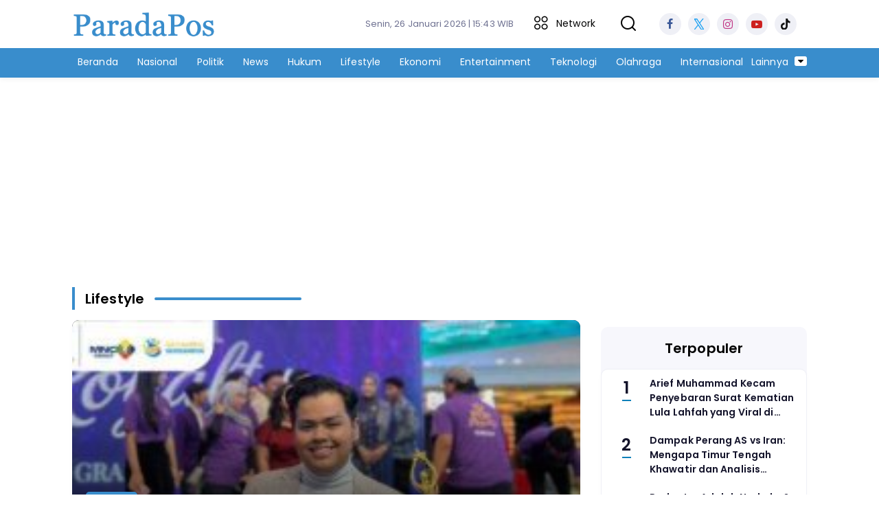

--- FILE ---
content_type: text/html; charset=UTF-8
request_url: https://www.paradapos.com/lifestyle
body_size: 8981
content:
<!DOCTYPE html>
<html lang="id">
    <head>
    <meta name="google-site-verification" content="R3A74zIOmdFifEyysJPVtaYv9-ly6iae9t3j8rWV6uA" />
    <link href="//fonts.googleapis.com" rel="dns-prefetch">

    <title>Berita Lifestyle Terbaru Hari Ini - paradapos.com</title>
    <meta name="description" content="Kumpulan berita Lifestyle terbaru dan terlengkap hari ini.">
    <meta name="keywords" content="Berita Viral, Info Viral, Berita Terlengkap, Berita Akurat, Berita Hari Ini, Info Hari Ini.">
    <meta name="author" content="www.paradapos.com">
    <meta charset="utf-8">
    <meta http-equiv="X-UA-Compatible" content="IE=edge,chrome=1">
    <meta name="viewport" content="width=device-width">
    <meta name="msapplication-TileColor" content="#ffffff">
    <meta name="msapplication-TileImage" content="https://www.paradapos.com/img/favicon.png?v=1">
    <meta name="theme-color" content="#ffffff">
    <meta name="language" content="id" />
    <meta name="geo.country" content="id" />
    <meta http-equiv="content-language" content="In-Id" />
    <meta name="geo.placename" content="Indonesia" />
    
    <script async src="https://pagead2.googlesyndication.com/pagead/js/adsbygoogle.js?client=ca-pub-7160646495734940"
     crossorigin="anonymous"></script>
    
        <link rel="canonical" href="https://www.paradapos.com/lifestyle" />
    
    <!-- s: fb meta -->
    <meta property="og:type" content="article" />
    <meta property="og:url" content="https://www.paradapos.com/lifestyle" />
    <meta property="og:title" content="Berita Lifestyle Terbaru Hari Ini - www.paradapos.com" />
    <meta property="og:description" content="Kumpulan berita Lifestyle terbaru dan terlengkap hari ini." />
    
        
    <meta property="og:site_name" content="Berita Lifestyle Terbaru Hari Ini - www.paradapos.com" />
    <meta property="fb:app_id" content="#" />
    <meta property="fb:pages" content="#" />
    <!-- e: fb meta -->

    <!-- S:tweeter card -->
    <meta name="twitter:card" content="summary_large_image" />
    <meta name="twitter:site" content="www.paradapos.com" />
    <meta name="twitter:creator" content="www.paradapos.com">
    <meta name="twitter:title" content="Berita Lifestyle Terbaru Hari Ini - www.paradapos.com" />
    <meta name="twitter:description" content="Berita Lifestyle Terbaru Hari Ini - www.paradapos.com" />
    <meta name="twitter:image" content="https://www.paradapos.com/img/main_logo.png?v=3" />
    <!-- E:tweeter card -->
    
    <link href="https://www.paradapos.com/img/favicon.png" rel="shortcut icon" type="image/x-icon" />
    <link href="https://fonts.googleapis.com/css2?family=Poppins:ital,wght@0,400;0,600;0,700;1,400;1,600;1,700&display=swap" rel="stylesheet">
    <link rel="preconnect" href="https://fonts.gstatic.com">
    <link rel="preconnect" href="https://fonts.gstatic.com">
    <link rel="stylesheet" href="https://www.paradapos.com/css/desktop/style.min.css?v=1.7" type="text/css">
    <link rel="stylesheet" href="https://www.paradapos.com/css/desktop/custom.min.css?v=5" type="text/css">
        <script src="https://www.paradapos.com/js/desktop/jquery-1.12.0.min.js?v=28"></script>

        
    <script>
      dataLayer = [{
        "published_date": "Not Available",
        "rubrik": "Not Available",
        "penulis": "Not Available",
        "editor": "Not Available",
        "id": "Not Available",
        "source": "Not Available",
        "topic": "Not Available",
        "tag": "Not Available",
        "penulis_id": "Not Available",
        "editor_id": "Not Available"
      }];
    </script>

    <script type="application/ld+json">
            {
                "@context": "http://schema.org",
                "@type": "WebSite",
                "url": "https://www.paradapos.com/lifestyle",
                "potentialAction": {
                    "@type": "SearchAction",
                    "target": "https://www.paradapos.com/search?q={search_term_string}",
                    "query-input": "required name=search_term_string"
                }
            }
    </script>

    <script type="application/ld+json">
            {
              "@context" : "http://schema.org",
              "@type" : "Organization",
              "name": "www.paradapos.com",
              "url": "https://www.paradapos.com/lifestyle",
              "logo": "https://www.paradapos.com/img/main_logo.png?v=3",
              "sameAs" : [
                "",
                "",
                "",
                ""
              ]
            }
    </script>
    
                    
    </head>

<body>

<div id="fb-root"></div>
<script async defer crossorigin="anonymous" src="https://connect.facebook.net/id_ID/sdk.js#xfbml=1&version=v22.0"></script>
            
<!-- header -->
<header class="header">
    <div class="header__middle">
        <div class="row container clearfix">
            <div class="col-offset-fluid clearfix">
                <div class="col-bs12-5">
                    <div class="logo">
                        <a href="https://www.paradapos.com">
                            <img src="https://www.paradapos.com/img/main_logo.png?v=3" alt="logo" style="width:auto;height:40px;margin:15px 0;">
                        </a>
                    </div>
                </div>
                <div class="col-bs12-7">
                    <ul class="network__menu">
                        <li>
                                                        <date>Senin, 26 Januari 2026 | 15:43 WIB</date>
                        </li>

                          <!--- network -->
                            <li><a href="#"><i class="icons icon-small mr1 icons-category"></i> Network</a>
                            <ul class="network__menu--more">
                                <li><a href="#">Belum ada.</a></li>
                            </ul>
                          </li>
                        
                        <li>
                            <a href="#"><span class="icon icon-small icons-search"></span></a>
                            <ul class="text-center w-200">
                                <li class="network__menu__search">
                                    <form action="https://www.paradapos.com/search" class="search__bar">
                                        <input type="text" placeholder="Cari" name="q" id="search" class="search__input">
                                        <input type="submit" class="search__submit">
                                        <span class="icon icon-search"></span>
                                    </form>
                                </li>
                            </ul>
                        </li>
                        <li>
                            <div class="social social--header clearfix">
                                <div class="social__item">
                                    <a href="#" target="_blank" class="social__link social__link--facebook">
                                        <span class="icon icon-facebook"></span>
                                    </a>
                                </div>
                                <div class="social__item">
                                    <a href="#" target="_blank" class="social__link social__link--twitter">
                                        <span class="icon icon-twitter"></span>
                                    </a>
                                </div>
                                <div class="social__item">
                                    <a href="#" target="_blank" class="social__link social__link--instagram">
                                        <span class="icon icon-instagram"></span>
                                    </a>
                                </div>

                                <div class="social__item">
                                    <a href="#" target="_blank" class="social__link social__link--youtube">
                                        <span class="icon icon-youtube"></span>
                                    </a>
                                </div>
                                <div class="social__item">
                                    <a href="#" target="_blank" class="social__link social__link--tiktok">
                                        <span class="icon icon-tiktok"></span>
                                    </a>
                                </div>
                            </div>
                        </li>
                    </ul>
                </div>
            </div>
        </div>
    </div>
    <div class="header__bottom">
        <div class="row container clearfix">
            <div class="col-offset-fluid clearfix">
                <div class="col-bs10-10">
                    <nav class="nav">
                        <div class="nav__home"><a href="https://www.paradapos.com" title="Home"><span class="icon icon-xsmall icons-home"></span></a></div>
                        <ul class="nav__wrap">
                            
                            <li><a href="https://www.paradapos.com">Beranda</a></li>
                                                        <li><a href="https://www.paradapos.com/nasional">Nasional</a></li>
                                                        <li><a href="https://www.paradapos.com/politik">Politik</a></li>
                                                        <li><a href="https://www.paradapos.com/news">News</a></li>
                                                        <li><a href="https://www.paradapos.com/hukum">Hukum</a></li>
                                                        <li><a href="https://www.paradapos.com/lifestyle">Lifestyle</a></li>
                                                        <li><a href="https://www.paradapos.com/ekonomi">Ekonomi</a></li>
                                                        <li><a href="https://www.paradapos.com/entertainment">Entertainment</a></li>
                                                        <li><a href="https://www.paradapos.com/tekno">Teknologi</a></li>
                                                        <li><a href="https://www.paradapos.com/olahraga">Olahraga</a></li>
                                                        <li><a href="https://www.paradapos.com/internasional">Internasional</a></li>
                                                        
                        </ul>
                        
                        <div class="nav__more">
                            <a href="javascript:void(0)">Lainnya <span class="icon icon-caret-down"></span></a>
                            <ul class="nav__wrap more">
                                                        <li><a href="https://www.paradapos.com/otomotif">Otomotif</a></li>
                                                        <li><a href="https://www.paradapos.com/peristiwa">Peristiwa</a></li>
                                                        <li><a href="https://www.paradapos.com/indeks-berita">Indeks</a></li>
                            </ul>
                        </div>

                    </nav>
                </div>
            </div>
        </div>
    </div>
</header>
    
<div id="google-ads-header" style="text-align:center;display:block;min-height:260px;">
    <!-- header -->
    <ins class="adsbygoogle"
         style="display:block"
         data-ad-client="ca-pub-7160646495734940"
         data-ad-slot="6812808634"
         data-ad-format="auto"
         data-full-width-responsive="true"></ins>
    <script>
         (adsbygoogle = window.adsbygoogle || []).push({});
    </script>
</div><!-- content -->
<div class="row clearfix">
    <div class="container clearfix">
        <div class="col-offset-fluid clearfix">
            <div class="col-bs12-12">
                <h3 class="title"><span>Lifestyle</span></h3>
            </div>

            <div class="col-bs10-7">

                <!-- headline -->
                <section class="hl clearfix">
                    <div class="hl__big js--big">
                        <div class="hl__b-item">
                            <div class="hl__b-img">
                                <img src="https://cdn.paradapos.com/wp-content/uploads/2025/11/IMAGE_1762314003-250x190.jpg" class="lazyload" data-src="https://cdn.paradapos.com/wp-content/uploads/2025/11/IMAGE_1762314003-250x190.jpg" alt="Rahadi Algamar, Mahasiswa MNC University, Raih Juara 3 Pop Royalty Singing Competition 2025">
                            </div>
                            <div class="hl__b-box">
                                <h4 class="hl__b-subtitle"><a class="hl__link" href="https://www.paradapos.com/lifestyle">Lifestyle</a></h4>
                                <h1 class="hl__b-title"><a class="hl__link" href="https://www.paradapos.com/lifestyle/pr-101975/rahadi-algamar-mahasiswa-mnc-university-raih-juara-3-pop-royalty-singing-competition-2025">Rahadi Algamar, Mahasiswa MNC University, Raih Juara 3 Pop Royalty Singing Competition 2025</a></h1>
                                <date class="hl__b-date">Rabu, 05 November 2025 | 03:40 WIB</date>
                            </div>
                        </div>
                    </div>
                </section>
                

                <!-- latest -->
                <section class="latest mt3 clearfix">
                    <h3 class="title"><span>Berita Terkini</span></h3>
                    <div class="latest__wrap">


                                                <div class="latest__item">
                            <div class="latest__img">
                                <a href="https://www.paradapos.com/lifestyle/pr-101943/viral-bukti-selingkuh-hamish-daud-chef-sabrina-pinterest-hingga-video-raisa-jadi-sorotan">
                                    <img src="https://cdn.paradapos.com/wp-content/uploads/2025/11/IMAGE_1762308603-250x190.jpg" class="lazyload" data-src="https://cdn.paradapos.com/wp-content/uploads/2025/11/IMAGE_1762308603-250x190.jpg" alt="Viral Bukti Selingkuh Hamish Daud & Chef Sabrina: Pinterest Hingga Video Raisa Jadi Sorotan">
                                </a>
                            </div>
                            <div class="latest__right">
                                <h4 class="latest__subtitle"><a href="https://www.paradapos.com/lifestyle">lifestyle</a></h4>
                                <h2 class="latest__title">
                                    <a href="https://www.paradapos.com/lifestyle/pr-101943/viral-bukti-selingkuh-hamish-daud-chef-sabrina-pinterest-hingga-video-raisa-jadi-sorotan" class="latest__link">Viral Bukti Selingkuh Hamish Daud & Chef Sabrina: Pinterest Hingga Video Raisa Jadi Sorotan</a>
                                </h2>
                                <date class="latest__date">Rabu, 05 November 2025 | 02:10 WIB</date>
                            </div>
                        </div>

                                                <div class="latest__item">
                            <div class="latest__img">
                                <a href="https://www.paradapos.com/lifestyle/pr-101917/reza-gladys-gugat-balik-nikita-mirzani-tuntut-pengembalian-rp4-miliar">
                                    <img src="https://cdn.paradapos.com/wp-content/uploads/2025/11/IMAGE_1762303807-250x190.jpg" class="lazyload" data-src="https://cdn.paradapos.com/wp-content/uploads/2025/11/IMAGE_1762303807-250x190.jpg" alt="Reza Gladys Gugat Balik Nikita Mirzani, Tuntut Pengembalian Rp4 Miliar">
                                </a>
                            </div>
                            <div class="latest__right">
                                <h4 class="latest__subtitle"><a href="https://www.paradapos.com/lifestyle">lifestyle</a></h4>
                                <h2 class="latest__title">
                                    <a href="https://www.paradapos.com/lifestyle/pr-101917/reza-gladys-gugat-balik-nikita-mirzani-tuntut-pengembalian-rp4-miliar" class="latest__link">Reza Gladys Gugat Balik Nikita Mirzani, Tuntut Pengembalian Rp4 Miliar</a>
                                </h2>
                                <date class="latest__date">Rabu, 05 November 2025 | 00:50 WIB</date>
                            </div>
                        </div>

                                                <div class="latest__item">
                            <div class="latest__img">
                                <a href="https://www.paradapos.com/lifestyle/pr-101903/the-grumpy-chef-arti-julukan-profil-sabrina-alatas-fakta-isu-terbaru">
                                    <img src="https://cdn.paradapos.com/wp-content/uploads/2025/11/IMAGE_1762302603-250x190.jpg" class="lazyload" data-src="https://cdn.paradapos.com/wp-content/uploads/2025/11/IMAGE_1762302603-250x190.jpg" alt="The Grumpy Chef: Arti Julukan, Profil Sabrina Alatas & Fakta Isu Terbaru">
                                </a>
                            </div>
                            <div class="latest__right">
                                <h4 class="latest__subtitle"><a href="https://www.paradapos.com/lifestyle">lifestyle</a></h4>
                                <h2 class="latest__title">
                                    <a href="https://www.paradapos.com/lifestyle/pr-101903/the-grumpy-chef-arti-julukan-profil-sabrina-alatas-fakta-isu-terbaru" class="latest__link">The Grumpy Chef: Arti Julukan, Profil Sabrina Alatas & Fakta Isu Terbaru</a>
                                </h2>
                                <date class="latest__date">Rabu, 05 November 2025 | 00:30 WIB</date>
                            </div>
                        </div>

                                                <div class="latest__item">
                            <div class="latest__img">
                                <a href="https://www.paradapos.com/lifestyle/pr-101861/raffi-ahmad-loyalitas-dan-integritas-kunci-sukses-generasi-muda-di-era-digital">
                                    <img src="https://cdn.paradapos.com/wp-content/uploads/2025/11/IMAGE_1762295404-250x190.jpg" class="lazyload" data-src="https://cdn.paradapos.com/wp-content/uploads/2025/11/IMAGE_1762295404-250x190.jpg" alt="Raffi Ahmad: Loyalitas dan Integritas Kunci Sukses Generasi Muda di Era Digital">
                                </a>
                            </div>
                            <div class="latest__right">
                                <h4 class="latest__subtitle"><a href="https://www.paradapos.com/lifestyle">lifestyle</a></h4>
                                <h2 class="latest__title">
                                    <a href="https://www.paradapos.com/lifestyle/pr-101861/raffi-ahmad-loyalitas-dan-integritas-kunci-sukses-generasi-muda-di-era-digital" class="latest__link">Raffi Ahmad: Loyalitas dan Integritas Kunci Sukses Generasi Muda di Era Digital</a>
                                </h2>
                                <date class="latest__date">Selasa, 04 November 2025 | 22:30 WIB</date>
                            </div>
                        </div>

                                                <div class="latest__item">
                            <div class="latest__img">
                                <a href="https://www.paradapos.com/lifestyle/pr-101733/unw-mataram-gratiskan-biaya-kuliah-untuk-asn-lombok-tengah-via-program-rpl">
                                    <img src="https://cdn.paradapos.com/wp-content/uploads/2025/11/IMAGE_1762266006-250x190.jpg" class="lazyload" data-src="https://cdn.paradapos.com/wp-content/uploads/2025/11/IMAGE_1762266006-250x190.jpg" alt="UNW Mataram Gratiskan Biaya Kuliah untuk ASN Lombok Tengah via Program RPL">
                                </a>
                            </div>
                            <div class="latest__right">
                                <h4 class="latest__subtitle"><a href="https://www.paradapos.com/lifestyle">lifestyle</a></h4>
                                <h2 class="latest__title">
                                    <a href="https://www.paradapos.com/lifestyle/pr-101733/unw-mataram-gratiskan-biaya-kuliah-untuk-asn-lombok-tengah-via-program-rpl" class="latest__link">UNW Mataram Gratiskan Biaya Kuliah untuk ASN Lombok Tengah via Program RPL</a>
                                </h2>
                                <date class="latest__date">Selasa, 04 November 2025 | 14:20 WIB</date>
                            </div>
                        </div>

                                                <div class="latest__item">
                            <div class="latest__img">
                                <a href="https://www.paradapos.com/lifestyle/pr-101669/gaji-fantastis-lionel-messi-di-inter-miami-tembus-rp341-miliar-per-tahun">
                                    <img src="https://cdn.paradapos.com/wp-content/uploads/2025/11/IMAGE_1762257905-250x190.jpg" class="lazyload" data-src="https://cdn.paradapos.com/wp-content/uploads/2025/11/IMAGE_1762257905-250x190.jpg" alt="Gaji Fantastis Lionel Messi di Inter Miami: Tembus Rp341 Miliar per Tahun!">
                                </a>
                            </div>
                            <div class="latest__right">
                                <h4 class="latest__subtitle"><a href="https://www.paradapos.com/lifestyle">lifestyle</a></h4>
                                <h2 class="latest__title">
                                    <a href="https://www.paradapos.com/lifestyle/pr-101669/gaji-fantastis-lionel-messi-di-inter-miami-tembus-rp341-miliar-per-tahun" class="latest__link">Gaji Fantastis Lionel Messi di Inter Miami: Tembus Rp341 Miliar per Tahun!</a>
                                </h2>
                                <date class="latest__date">Selasa, 04 November 2025 | 12:05 WIB</date>
                            </div>
                        </div>

                                                <div class="latest__item">
                            <div class="latest__img">
                                <a href="https://www.paradapos.com/lifestyle/pr-101659/hotman-paris-ajak-sabrina-alatas-dansa-di-atlas-beach-club-bali-begini-responsnya">
                                    <img src="https://cdn.paradapos.com/wp-content/uploads/2025/11/IMAGE_1762256104-250x190.jpg" class="lazyload" data-src="https://cdn.paradapos.com/wp-content/uploads/2025/11/IMAGE_1762256104-250x190.jpg" alt="Hotman Paris Ajak Sabrina Alatas Dansa di Atlas Beach Club Bali, Begini Responsnya">
                                </a>
                            </div>
                            <div class="latest__right">
                                <h4 class="latest__subtitle"><a href="https://www.paradapos.com/lifestyle">lifestyle</a></h4>
                                <h2 class="latest__title">
                                    <a href="https://www.paradapos.com/lifestyle/pr-101659/hotman-paris-ajak-sabrina-alatas-dansa-di-atlas-beach-club-bali-begini-responsnya" class="latest__link">Hotman Paris Ajak Sabrina Alatas Dansa di Atlas Beach Club Bali, Begini Responsnya</a>
                                </h2>
                                <date class="latest__date">Selasa, 04 November 2025 | 11:35 WIB</date>
                            </div>
                        </div>

                                                <div class="latest__item">
                            <div class="latest__img">
                                <a href="https://www.paradapos.com/lifestyle/pr-101657/harta-kekayaan-abdul-wahid-gubernur-riau-terjaring-ott-kpk-2025-total-rp48-miliar">
                                    <img src="https://cdn.paradapos.com/wp-content/uploads/2025/11/IMAGE_1762255804-250x190.jpg" class="lazyload" data-src="https://cdn.paradapos.com/wp-content/uploads/2025/11/IMAGE_1762255804-250x190.jpg" alt="Harta Kekayaan Abdul Wahid, Gubernur Riau Terjaring OTT KPK 2025: Total Rp4,8 Miliar">
                                </a>
                            </div>
                            <div class="latest__right">
                                <h4 class="latest__subtitle"><a href="https://www.paradapos.com/lifestyle">lifestyle</a></h4>
                                <h2 class="latest__title">
                                    <a href="https://www.paradapos.com/lifestyle/pr-101657/harta-kekayaan-abdul-wahid-gubernur-riau-terjaring-ott-kpk-2025-total-rp48-miliar" class="latest__link">Harta Kekayaan Abdul Wahid, Gubernur Riau Terjaring OTT KPK 2025: Total Rp4,8 Miliar</a>
                                </h2>
                                <date class="latest__date">Selasa, 04 November 2025 | 11:30 WIB</date>
                            </div>
                        </div>

                                                <div class="latest__item">
                            <div class="latest__img">
                                <a href="https://www.paradapos.com/lifestyle/pr-101651/kak-seto-tanggapi-bully-netizen-soal-kelincahannya-di-usia-74-tahun-dengan-respons-mengejutkan">
                                    <img src="https://cdn.paradapos.com/wp-content/uploads/2025/11/IMAGE_1762254605-250x190.jpg" class="lazyload" data-src="https://cdn.paradapos.com/wp-content/uploads/2025/11/IMAGE_1762254605-250x190.jpg" alt="Kak Seto Tanggapi Bully Netizen Soal Kelincahannya di Usia 74 Tahun dengan Respons Mengejutkan">
                                </a>
                            </div>
                            <div class="latest__right">
                                <h4 class="latest__subtitle"><a href="https://www.paradapos.com/lifestyle">lifestyle</a></h4>
                                <h2 class="latest__title">
                                    <a href="https://www.paradapos.com/lifestyle/pr-101651/kak-seto-tanggapi-bully-netizen-soal-kelincahannya-di-usia-74-tahun-dengan-respons-mengejutkan" class="latest__link">Kak Seto Tanggapi Bully Netizen Soal Kelincahannya di Usia 74 Tahun dengan Respons Mengejutkan</a>
                                </h2>
                                <date class="latest__date">Selasa, 04 November 2025 | 11:10 WIB</date>
                            </div>
                        </div>

                                                <div class="latest__item">
                            <div class="latest__img">
                                <a href="https://www.paradapos.com/lifestyle/pr-101611/sabrina-alatas-vs-raisa-fakta-kontroversi-dan-5-perbedaan-mencolok">
                                    <img src="https://cdn.paradapos.com/wp-content/uploads/2025/11/IMAGE_1762249208-250x190.jpg" class="lazyload" data-src="https://cdn.paradapos.com/wp-content/uploads/2025/11/IMAGE_1762249208-250x190.jpg" alt="Sabrina Alatas vs Raisa: Fakta, Kontroversi, dan 5 Perbedaan Mencolok">
                                </a>
                            </div>
                            <div class="latest__right">
                                <h4 class="latest__subtitle"><a href="https://www.paradapos.com/lifestyle">lifestyle</a></h4>
                                <h2 class="latest__title">
                                    <a href="https://www.paradapos.com/lifestyle/pr-101611/sabrina-alatas-vs-raisa-fakta-kontroversi-dan-5-perbedaan-mencolok" class="latest__link">Sabrina Alatas vs Raisa: Fakta, Kontroversi, dan 5 Perbedaan Mencolok</a>
                                </h2>
                                <date class="latest__date">Selasa, 04 November 2025 | 09:40 WIB</date>
                            </div>
                        </div>

                                                <div class="latest__item">
                            <div class="latest__img">
                                <a href="https://www.paradapos.com/lifestyle/pr-101601/onadio-leonardo-positif-ganja-dan-ekstasi-langsung-direhabilitasi-alih-alih-ditahan">
                                    <img src="https://cdn.paradapos.com/wp-content/uploads/2025/11/IMAGE_1762247702-250x190.jpg" class="lazyload" data-src="https://cdn.paradapos.com/wp-content/uploads/2025/11/IMAGE_1762247702-250x190.jpg" alt="Onadio Leonardo Positif Ganja dan Ekstasi, Langsung Direhabilitasi alih-alih Ditahan">
                                </a>
                            </div>
                            <div class="latest__right">
                                <h4 class="latest__subtitle"><a href="https://www.paradapos.com/lifestyle">lifestyle</a></h4>
                                <h2 class="latest__title">
                                    <a href="https://www.paradapos.com/lifestyle/pr-101601/onadio-leonardo-positif-ganja-dan-ekstasi-langsung-direhabilitasi-alih-alih-ditahan" class="latest__link">Onadio Leonardo Positif Ganja dan Ekstasi, Langsung Direhabilitasi alih-alih Ditahan</a>
                                </h2>
                                <date class="latest__date">Selasa, 04 November 2025 | 09:15 WIB</date>
                            </div>
                        </div>

                                                <div class="latest__item">
                            <div class="latest__img">
                                <a href="https://www.paradapos.com/lifestyle/pr-101576/gugatan-pmh-nikita-mirzani-ke-reza-gladys-tuntutan-rp244-miliar-dan-proses-mediasi">
                                    <img src="https://cdn.paradapos.com/wp-content/uploads/2025/11/IMAGE_1762243207-250x190.jpg" class="lazyload" data-src="https://cdn.paradapos.com/wp-content/uploads/2025/11/IMAGE_1762243207-250x190.jpg" alt="Gugatan PMH Nikita Mirzani ke Reza Gladys: Tuntutan Rp244 Miliar dan Proses Mediasi">
                                </a>
                            </div>
                            <div class="latest__right">
                                <h4 class="latest__subtitle"><a href="https://www.paradapos.com/lifestyle">lifestyle</a></h4>
                                <h2 class="latest__title">
                                    <a href="https://www.paradapos.com/lifestyle/pr-101576/gugatan-pmh-nikita-mirzani-ke-reza-gladys-tuntutan-rp244-miliar-dan-proses-mediasi" class="latest__link">Gugatan PMH Nikita Mirzani ke Reza Gladys: Tuntutan Rp244 Miliar dan Proses Mediasi</a>
                                </h2>
                                <date class="latest__date">Selasa, 04 November 2025 | 08:00 WIB</date>
                            </div>
                        </div>

                                                <div class="latest__item">
                            <div class="latest__img">
                                <a href="https://www.paradapos.com/lifestyle/pr-101544/ternyata-aku-mencintaimu-sinopsis-konflik-dan-link-nonton-di-vision">
                                    <img src="https://cdn.paradapos.com/wp-content/uploads/2025/11/IMAGE_1762236006-250x190.jpg" class="lazyload" data-src="https://cdn.paradapos.com/wp-content/uploads/2025/11/IMAGE_1762236006-250x190.jpg" alt="Ternyata Aku Mencintaimu: Sinopsis, Konflik, dan Link Nonton di VISION+">
                                </a>
                            </div>
                            <div class="latest__right">
                                <h4 class="latest__subtitle"><a href="https://www.paradapos.com/lifestyle">lifestyle</a></h4>
                                <h2 class="latest__title">
                                    <a href="https://www.paradapos.com/lifestyle/pr-101544/ternyata-aku-mencintaimu-sinopsis-konflik-dan-link-nonton-di-vision" class="latest__link">Ternyata Aku Mencintaimu: Sinopsis, Konflik, dan Link Nonton di VISION+</a>
                                </h2>
                                <date class="latest__date">Selasa, 04 November 2025 | 06:00 WIB</date>
                            </div>
                        </div>

                                                <div class="latest__item">
                            <div class="latest__img">
                                <a href="https://www.paradapos.com/lifestyle/pr-101526/gugatan-cerai-raisa-vs-hamish-daud-terancam-batal-ini-penyebab-hukumnya">
                                    <img src="https://cdn.paradapos.com/wp-content/uploads/2025/11/IMAGE_1762232704-250x190.jpg" class="lazyload" data-src="https://cdn.paradapos.com/wp-content/uploads/2025/11/IMAGE_1762232704-250x190.jpg" alt="Gugatan Cerai Raisa vs Hamish Daud Terancam Batal, Ini Penyebab Hukumnya">
                                </a>
                            </div>
                            <div class="latest__right">
                                <h4 class="latest__subtitle"><a href="https://www.paradapos.com/lifestyle">lifestyle</a></h4>
                                <h2 class="latest__title">
                                    <a href="https://www.paradapos.com/lifestyle/pr-101526/gugatan-cerai-raisa-vs-hamish-daud-terancam-batal-ini-penyebab-hukumnya" class="latest__link">Gugatan Cerai Raisa vs Hamish Daud Terancam Batal, Ini Penyebab Hukumnya</a>
                                </h2>
                                <date class="latest__date">Selasa, 04 November 2025 | 05:05 WIB</date>
                            </div>
                        </div>

                                                <div class="latest__item">
                            <div class="latest__img">
                                <a href="https://www.paradapos.com/lifestyle/pr-101462/daehoon-minta-hak-asuh-anak-jule-prastiko-tuntut-harta-gono-gini-ini-kata-netizen">
                                    <img src="https://cdn.paradapos.com/wp-content/uploads/2025/11/IMAGE_1762224303-250x190.jpg" class="lazyload" data-src="https://cdn.paradapos.com/wp-content/uploads/2025/11/IMAGE_1762224303-250x190.jpg" alt="Daehoon Minta Hak Asuh Anak, Jule Prastiko Tuntut Harta Gono-Gini: Ini Kata Netizen">
                                </a>
                            </div>
                            <div class="latest__right">
                                <h4 class="latest__subtitle"><a href="https://www.paradapos.com/lifestyle">lifestyle</a></h4>
                                <h2 class="latest__title">
                                    <a href="https://www.paradapos.com/lifestyle/pr-101462/daehoon-minta-hak-asuh-anak-jule-prastiko-tuntut-harta-gono-gini-ini-kata-netizen" class="latest__link">Daehoon Minta Hak Asuh Anak, Jule Prastiko Tuntut Harta Gono-Gini: Ini Kata Netizen</a>
                                </h2>
                                <date class="latest__date">Selasa, 04 November 2025 | 02:45 WIB</date>
                            </div>
                        </div>

                                                <div class="latest__item">
                            <div class="latest__img">
                                <a href="https://www.paradapos.com/lifestyle/pr-101422/5-sayuran-yang-lebih-sehat-dimasak-bukan-mentah-penjelasan-ahli-gizi">
                                    <img src="https://cdn.paradapos.com/wp-content/uploads/2025/11/IMAGE_1762216803-250x190.jpg" class="lazyload" data-src="https://cdn.paradapos.com/wp-content/uploads/2025/11/IMAGE_1762216803-250x190.jpg" alt="5 Sayuran yang Lebih Sehat Dimasak, Bukan Mentah: Penjelasan Ahli Gizi">
                                </a>
                            </div>
                            <div class="latest__right">
                                <h4 class="latest__subtitle"><a href="https://www.paradapos.com/lifestyle">lifestyle</a></h4>
                                <h2 class="latest__title">
                                    <a href="https://www.paradapos.com/lifestyle/pr-101422/5-sayuran-yang-lebih-sehat-dimasak-bukan-mentah-penjelasan-ahli-gizi" class="latest__link">5 Sayuran yang Lebih Sehat Dimasak, Bukan Mentah: Penjelasan Ahli Gizi</a>
                                </h2>
                                <date class="latest__date">Selasa, 04 November 2025 | 00:40 WIB</date>
                            </div>
                        </div>

                                                <div class="latest__item">
                            <div class="latest__img">
                                <a href="https://www.paradapos.com/lifestyle/pr-101264/puasa-ayyamul-bidh-november-2025-jadwal-niat-arab-keutamaannya">
                                    <img src="https://cdn.paradapos.com/wp-content/uploads/2025/11/IMAGE_1762188003-250x190.jpg" class="lazyload" data-src="https://cdn.paradapos.com/wp-content/uploads/2025/11/IMAGE_1762188003-250x190.jpg" alt="Puasa Ayyamul Bidh November 2025: Jadwal, Niat Arab & Keutamaannya">
                                </a>
                            </div>
                            <div class="latest__right">
                                <h4 class="latest__subtitle"><a href="https://www.paradapos.com/lifestyle">lifestyle</a></h4>
                                <h2 class="latest__title">
                                    <a href="https://www.paradapos.com/lifestyle/pr-101264/puasa-ayyamul-bidh-november-2025-jadwal-niat-arab-keutamaannya" class="latest__link">Puasa Ayyamul Bidh November 2025: Jadwal, Niat Arab & Keutamaannya</a>
                                </h2>
                                <date class="latest__date">Senin, 03 November 2025 | 16:40 WIB</date>
                            </div>
                        </div>

                                                <div class="latest__item">
                            <div class="latest__img">
                                <a href="https://www.paradapos.com/lifestyle/pr-101210/onadio-leonardo-bukan-tersangka-polri-tetapkan-sebagai-korban-dan-akan-direhabilitasi">
                                    <img src="https://cdn.paradapos.com/wp-content/uploads/2025/11/IMAGE_1762177504-250x190.jpg" class="lazyload" data-src="https://cdn.paradapos.com/wp-content/uploads/2025/11/IMAGE_1762177504-250x190.jpg" alt="Onadio Leonardo Bukan Tersangka, Polri Tetapkan Sebagai Korban dan Akan Direhabilitasi">
                                </a>
                            </div>
                            <div class="latest__right">
                                <h4 class="latest__subtitle"><a href="https://www.paradapos.com/lifestyle">lifestyle</a></h4>
                                <h2 class="latest__title">
                                    <a href="https://www.paradapos.com/lifestyle/pr-101210/onadio-leonardo-bukan-tersangka-polri-tetapkan-sebagai-korban-dan-akan-direhabilitasi" class="latest__link">Onadio Leonardo Bukan Tersangka, Polri Tetapkan Sebagai Korban dan Akan Direhabilitasi</a>
                                </h2>
                                <date class="latest__date">Senin, 03 November 2025 | 13:45 WIB</date>
                            </div>
                        </div>

                                                <div class="latest__item">
                            <div class="latest__img">
                                <a href="https://www.paradapos.com/lifestyle/pr-101208/jerome-polin-berduka-unggah-pesan-haru-untuk-ayah-almarhum-marojahan-sijabat">
                                    <img src="https://cdn.paradapos.com/wp-content/uploads/2025/11/IMAGE_1762177204-250x190.jpg" class="lazyload" data-src="https://cdn.paradapos.com/wp-content/uploads/2025/11/IMAGE_1762177204-250x190.jpg" alt="Jerome Polin Berduka, Unggah Pesan Haru untuk Ayah Almarhum Marojahan Sijabat">
                                </a>
                            </div>
                            <div class="latest__right">
                                <h4 class="latest__subtitle"><a href="https://www.paradapos.com/lifestyle">lifestyle</a></h4>
                                <h2 class="latest__title">
                                    <a href="https://www.paradapos.com/lifestyle/pr-101208/jerome-polin-berduka-unggah-pesan-haru-untuk-ayah-almarhum-marojahan-sijabat" class="latest__link">Jerome Polin Berduka, Unggah Pesan Haru untuk Ayah Almarhum Marojahan Sijabat</a>
                                </h2>
                                <date class="latest__date">Senin, 03 November 2025 | 13:40 WIB</date>
                            </div>
                        </div>

                                                <div class="latest__item">
                            <div class="latest__img">
                                <a href="https://www.paradapos.com/lifestyle/pr-101194/foto-ai-melly-goeslaw-peluk-lisa-blackpink-gegerkan-media-sosial">
                                    <img src="https://cdn.paradapos.com/wp-content/uploads/2025/11/IMAGE_1762173303-250x190.jpg" class="lazyload" data-src="https://cdn.paradapos.com/wp-content/uploads/2025/11/IMAGE_1762173303-250x190.jpg" alt="Foto AI Melly Goeslaw Peluk Lisa BLACKPINK Gegerkan Media Sosial">
                                </a>
                            </div>
                            <div class="latest__right">
                                <h4 class="latest__subtitle"><a href="https://www.paradapos.com/lifestyle">lifestyle</a></h4>
                                <h2 class="latest__title">
                                    <a href="https://www.paradapos.com/lifestyle/pr-101194/foto-ai-melly-goeslaw-peluk-lisa-blackpink-gegerkan-media-sosial" class="latest__link">Foto AI Melly Goeslaw Peluk Lisa BLACKPINK Gegerkan Media Sosial</a>
                                </h2>
                                <date class="latest__date">Senin, 03 November 2025 | 12:35 WIB</date>
                            </div>
                        </div>

                                                <div class="latest__item">
                            <div class="latest__img">
                                <a href="https://www.paradapos.com/lifestyle/pr-101182/hamish-daud-diduga-selingkuh-pakai-pinterest-apa-itu-cara-kerja-dan-kontroversinya">
                                    <img src="https://cdn.paradapos.com/wp-content/uploads/2025/11/IMAGE_1762171207-250x190.jpg" class="lazyload" data-src="https://cdn.paradapos.com/wp-content/uploads/2025/11/IMAGE_1762171207-250x190.jpg" alt="Hamish Daud Diduga Selingkuh Pakai Pinterest: Apa Itu, Cara Kerja, dan Kontroversinya">
                                </a>
                            </div>
                            <div class="latest__right">
                                <h4 class="latest__subtitle"><a href="https://www.paradapos.com/lifestyle">lifestyle</a></h4>
                                <h2 class="latest__title">
                                    <a href="https://www.paradapos.com/lifestyle/pr-101182/hamish-daud-diduga-selingkuh-pakai-pinterest-apa-itu-cara-kerja-dan-kontroversinya" class="latest__link">Hamish Daud Diduga Selingkuh Pakai Pinterest: Apa Itu, Cara Kerja, dan Kontroversinya</a>
                                </h2>
                                <date class="latest__date">Senin, 03 November 2025 | 12:00 WIB</date>
                            </div>
                        </div>

                                                <div class="latest__item">
                            <div class="latest__img">
                                <a href="https://www.paradapos.com/lifestyle/pr-101164/keracunan-jamur-enoki-gejala-penyebab-dan-4-cara-mencegahnya">
                                    <img src="https://cdn.paradapos.com/wp-content/uploads/2025/11/IMAGE_1762168504-250x190.jpg" class="lazyload" data-src="https://cdn.paradapos.com/wp-content/uploads/2025/11/IMAGE_1762168504-250x190.jpg" alt="Keracunan Jamur Enoki: Gejala, Penyebab, dan 4 Cara Mencegahnya">
                                </a>
                            </div>
                            <div class="latest__right">
                                <h4 class="latest__subtitle"><a href="https://www.paradapos.com/lifestyle">lifestyle</a></h4>
                                <h2 class="latest__title">
                                    <a href="https://www.paradapos.com/lifestyle/pr-101164/keracunan-jamur-enoki-gejala-penyebab-dan-4-cara-mencegahnya" class="latest__link">Keracunan Jamur Enoki: Gejala, Penyebab, dan 4 Cara Mencegahnya</a>
                                </h2>
                                <date class="latest__date">Senin, 03 November 2025 | 11:15 WIB</date>
                            </div>
                        </div>

                                                <div class="latest__item">
                            <div class="latest__img">
                                <a href="https://www.paradapos.com/lifestyle/pr-101144/jadwal-gtv-big-movies-malam-ini-film-action-terbaru-19-45-21-30-wib">
                                    <img src="https://cdn.paradapos.com/wp-content/uploads/2025/11/IMAGE_1762165806-250x190.jpg" class="lazyload" data-src="https://cdn.paradapos.com/wp-content/uploads/2025/11/IMAGE_1762165806-250x190.jpg" alt="Jadwal GTV Big Movies Malam Ini: Film Action Terbaru 19.45 & 21.30 WIB">
                                </a>
                            </div>
                            <div class="latest__right">
                                <h4 class="latest__subtitle"><a href="https://www.paradapos.com/lifestyle">lifestyle</a></h4>
                                <h2 class="latest__title">
                                    <a href="https://www.paradapos.com/lifestyle/pr-101144/jadwal-gtv-big-movies-malam-ini-film-action-terbaru-19-45-21-30-wib" class="latest__link">Jadwal GTV Big Movies Malam Ini: Film Action Terbaru 19.45 & 21.30 WIB</a>
                                </h2>
                                <date class="latest__date">Senin, 03 November 2025 | 10:30 WIB</date>
                            </div>
                        </div>

                                                <div class="latest__item">
                            <div class="latest__img">
                                <a href="https://www.paradapos.com/lifestyle/pr-101108/raisa-absen-di-sidang-cerai-perdana-dengan-hamish-daud-ini-kata-pengacaranya">
                                    <img src="https://cdn.paradapos.com/wp-content/uploads/2025/11/IMAGE_1762158004-250x190.jpg" class="lazyload" data-src="https://cdn.paradapos.com/wp-content/uploads/2025/11/IMAGE_1762158004-250x190.jpg" alt="Raisa Absen di Sidang Cerai Perdana dengan Hamish Daud, Ini Kata Pengacaranya">
                                </a>
                            </div>
                            <div class="latest__right">
                                <h4 class="latest__subtitle"><a href="https://www.paradapos.com/lifestyle">lifestyle</a></h4>
                                <h2 class="latest__title">
                                    <a href="https://www.paradapos.com/lifestyle/pr-101108/raisa-absen-di-sidang-cerai-perdana-dengan-hamish-daud-ini-kata-pengacaranya" class="latest__link">Raisa Absen di Sidang Cerai Perdana dengan Hamish Daud, Ini Kata Pengacaranya</a>
                                </h2>
                                <date class="latest__date">Senin, 03 November 2025 | 08:20 WIB</date>
                            </div>
                        </div>

                        
                    </div>
                                        <div class="paging paging--page clearfix">
                        <div class="paging__wrap clearfix">
                            <div class="paging__item">
                                                                <a class="paging__link paging__link--next" href="https://www.paradapos.com/lifestyle?page=1">Lainnya</a>
                            </div>
                        </div>
                    </div>
                                    </section>

            </div>
            <div class="col-bs10-3">
                <!-- most -->
                <section class="most mt2 clearfix">
                    <h3 class="title"><span>Terpopuler</span></h3>
                    <div class="most__wrap">

                        
<div class="most__item">
    <div class="most__number">1</div>
    <div class="most__right">
        <a href="https://www.paradapos.com/nasional/pr-104927/arief-muhammad-kecam-penyebaran-surat-kematian-lula-lahfah-yang-viral-di-medsos" class="most__link">
            <h2 class="most__title">Arief Muhammad Kecam Penyebaran Surat Kematian Lula Lahfah yang Viral di Medsos</h2>
                    </a>
    </div>
</div>
        

<div class="most__item">
    <div class="most__number">2</div>
    <div class="most__right">
        <a href="https://www.paradapos.com/internasional/pr-104929/dampak-perang-as-vs-iran-mengapa-timur-tengah-khawatir-dan-analisis-risikonya" class="most__link">
            <h2 class="most__title">Dampak Perang AS vs Iran: Mengapa Timur Tengah Khawatir dan Analisis Risikonya</h2>
                    </a>
    </div>
</div>
        

<div class="most__item">
    <div class="most__number">3</div>
    <div class="most__right">
        <a href="https://www.paradapos.com/nasional/pr-104935/podgeter-adalah-narkoba-ini-bahaya-perbedaan-dengan-vape-dan-peringatan-dj-dinar-candy" class="most__link">
            <h2 class="most__title">Podgeter Adalah Narkoba? Ini Bahaya, Perbedaan dengan Vape, dan Peringatan DJ Dinar Candy</h2>
                    </a>
    </div>
</div>
        

<div class="most__item">
    <div class="most__number">4</div>
    <div class="most__right">
        <a href="https://www.paradapos.com/nasional/pr-104937/bahaya-whip-pink-kandungan-dampak-pada-jantung-paru-paru-menurut-ahli" class="most__link">
            <h2 class="most__title">Bahaya Whip Pink: Kandungan, Dampak pada Jantung & Paru-Paru Menurut Ahli</h2>
                    </a>
    </div>
</div>
        

<div class="most__item">
    <div class="most__number">5</div>
    <div class="most__right">
        <a href="https://www.paradapos.com/politik/pr-104931/psi-sebut-gibran-kandidat-kuat-pilpres-2029-ini-modal-politik-langkanya" class="most__link">
            <h2 class="most__title">PSI Sebut Gibran Kandidat Kuat Pilpres 2029, Ini Modal Politik Langkanya</h2>
                    </a>
    </div>
</div>
        

<div class="most__item">
    <div class="most__number">6</div>
    <div class="most__right">
        <a href="https://www.paradapos.com/politik/pr-104939/reshuffle-kabinet-prabowo-bahlil-lahadalia-raja-juli-antoni-dinilai-layak-dicopot-ini-alasannya" class="most__link">
            <h2 class="most__title">Reshuffle Kabinet Prabowo: Bahlil Lahadalia & Raja Juli Antoni Dinilai Layak Dicopot, Ini Alasannya</h2>
                    </a>
    </div>
</div>
        

<div class="most__item">
    <div class="most__number">7</div>
    <div class="most__right">
        <a href="https://www.paradapos.com/internasional/pr-104933/latihan-militer-kuba-persiapan-hadapi-ancaman-as-belajar-dari-krisis-venezuela" class="most__link">
            <h2 class="most__title">Latihan Militer Kuba: Persiapan Hadapi Ancaman AS & Belajar dari Krisis Venezuela</h2>
                    </a>
    </div>
</div>
        

<div class="most__item">
    <div class="most__number">8</div>
    <div class="most__right">
        <a href="https://www.paradapos.com/internasional/pr-104941/kapal-induk-luar-angkasa-china-luanniao-fakta-ambisi-dan-perang-psikologis" class="most__link">
            <h2 class="most__title">Kapal Induk Luar Angkasa China Luanniao: Fakta, Ambisi, dan Perang Psikologis</h2>
                    </a>
    </div>
</div>
        

<div class="most__item">
    <div class="most__number">9</div>
    <div class="most__right">
        <a href="https://www.paradapos.com/politik/pr-104945/khozinudin-tolak-damai-dengan-jokowi-ada-upaya-adu-domba-di-kasus-ijazah-palsu" class="most__link">
            <h2 class="most__title">Khozinudin Tolak Damai dengan Jokowi: Ada Upaya Adu Domba di Kasus Ijazah Palsu</h2>
                    </a>
    </div>
</div>
        

<div class="most__item">
    <div class="most__number">10</div>
    <div class="most__right">
        <a href="https://www.paradapos.com/nasional/pr-104943/kontroversi-ijazah-jokowi-analisis-lengkap-perkembangan-hukum-terbaru" class="most__link">
            <h2 class="most__title">Kontroversi Ijazah Jokowi: Analisis Lengkap & Perkembangan Hukum Terbaru</h2>
                    </a>
    </div>
</div>
        

<div class="most__item">
    <div class="most__number">11</div>
    <div class="most__right">
        <a href="https://www.paradapos.com/internasional/pr-104947/as-kerahkan-kc-135r-c-17a-ke-qatar-dan-kuwait-eskalasi-militer-di-timur-tengah-meningkat" class="most__link">
            <h2 class="most__title">AS Kerahkan KC-135R & C-17A ke Qatar dan Kuwait, Eskalasi Militer di Timur Tengah Meningkat</h2>
                    </a>
    </div>
</div>
        

<div class="most__item">
    <div class="most__number">12</div>
    <div class="most__right">
        <a href="https://www.paradapos.com/internasional/pr-104951/yordania-uea-siap-bantu-as-serang-iran-analisis-lengkap-laporan-intelijen" class="most__link">
            <h2 class="most__title">Yordania & UEA Siap Bantu AS Serang Iran? Analisis Lengkap Laporan Intelijen</h2>
                    </a>
    </div>
</div>
        

<div class="most__item">
    <div class="most__number">13</div>
    <div class="most__right">
        <a href="https://www.paradapos.com/nasional/pr-104955/cara-mengatasi-kelelahan-otot-perkotaan-solusi-tips-perawatan-tubuh-modern" class="most__link">
            <h2 class="most__title">Cara Mengatasi Kelelahan Otot Perkotaan: Solusi & Tips Perawatan Tubuh Modern</h2>
                    </a>
    </div>
</div>
        

<div class="most__item">
    <div class="most__number">14</div>
    <div class="most__right">
        <a href="https://www.paradapos.com/hukum/pr-104949/damai-hari-lubis-laporkan-ahmad-khoizinudin-ke-polda-metro-jaya-kronologi-pasal-yang-dijerat" class="most__link">
            <h2 class="most__title">Damai Hari Lubis Laporkan Ahmad Khoizinudin ke Polda Metro Jaya: Kronologi & Pasal yang Dijerat</h2>
                    </a>
    </div>
</div>
        

<div class="most__item">
    <div class="most__number">15</div>
    <div class="most__right">
        <a href="https://www.paradapos.com/nasional/pr-104953/viral-oknum-diduga-kades-di-padanglawas-utara-kejar-warga-bawa-pistol-ini-faktanya" class="most__link">
            <h2 class="most__title">Viral! Oknum Diduga Kades di Padanglawas Utara Kejar Warga Bawa Pistol, Ini Faktanya</h2>
                    </a>
    </div>
</div>
        
      
                        
                    </div>
                </section>
               
                
            </div>
        </div>
    </div>
</div>
<!-- footer -->
 <footer class="footer">
    <div class="row footer__top container clearfix">
        <div class="col-offset-fluid clearfix">
            <div class="col-bs10-4">
                <div class="footer__logo clearfix">
                    <a href="https://www.paradapos.com">
                        <img style="width:auto;height:40px;" src="https://www.paradapos.com/img/main_logo.png?v=3" alt="logo">
                    </a>
                </div>
                <br>
                <div class="footer__contact">
                    <p>
                        PARADAPOS.COM<br>
                        Jl. Diponegoro No.45, Kecamatan Setiabudi, Jakarta Selatan, Indonesia<br /> <br />
                        <i class="icon-xsmall icons-mail mr2"></i> <a href="/cdn-cgi/l/email-protection" class="__cf_email__" data-cfemail="34445546555055445b47505b40575b59745359555d581a575b59">[email&#160;protected]</a>                    </p>
                </div>
                                            </div>
            <div class="col-bs10-6">
                <div class="col-offset-fluid clearfix">
                    
                        <div class="col-bs10-3">
                           <div class="footer__menu">
                                                               <div class="footer__item">
                                    <a href="https://paradapos.com/nasional" class="footer__link">Nasional</a>
                                </div>
                                                                <div class="footer__item">
                                    <a href="https://paradapos.com/politik" class="footer__link">Politik</a>
                                </div>
                                                                <div class="footer__item">
                                    <a href="https://paradapos.com/news" class="footer__link">News</a>
                                </div>
                                                                <div class="footer__item">
                                    <a href="https://paradapos.com/hukum" class="footer__link">Hukum</a>
                                </div>
                                                            </div>
                        </div>
                        <div class="col-bs10-3">
                           <div class="footer__menu">
                                                                <div class="footer__item">
                                    <a href="https://paradapos.com/lifestyle" class="footer__link">Lifestyle</a>
                                </div>
                                                                <div class="footer__item">
                                    <a href="https://paradapos.com/ekonomi" class="footer__link">Ekonomi</a>
                                </div>
                                                                <div class="footer__item">
                                    <a href="https://paradapos.com/entertainment" class="footer__link">Entertainment</a>
                                </div>
                                                                <div class="footer__item">
                                    <a href="https://paradapos.com/tekno" class="footer__link">Teknologi</a>
                                </div>
                                                            </div>
                        </div>
                        
                        <div class="col-bs10-3">
                           <div class="footer__menu">
                                                                <div class="footer__item">
                                    <a href="https://paradapos.com/olahraga" class="footer__link">Olahraga</a>
                                </div>
                                                                <div class="footer__item">
                                    <a href="https://paradapos.com/internasional" class="footer__link">Internasional</a>
                                </div>
                                                                <div class="footer__item">
                                    <a href="https://paradapos.com/otomotif" class="footer__link">Otomotif</a>
                                </div>
                                                                <div class="footer__item">
                                    <a href="https://paradapos.com/peristiwa" class="footer__link">Peristiwa</a>
                                </div>
                                                            </div>
                        </div>
                    
                    
                </div>
            </div>
        </div>
    </div>
    <div class="row footer__bottom container clearfix">
        <div class="col-offset-fluid clearfix">
            <div class="col-bs10-7">
                <div class="footer__menu inline clearfix">
                    <div class="footer__item">
                        <a href="/tentang" class="footer__link">Tentang</a>
                    </div>
                    <div class="footer__item">
                        <a href="/redaksi" class="footer__link">Redaksi</a>
                    </div>
                    <div class="footer__item">
                        <a href="/pedoman-pemberitaan" class="footer__link">Pedoman Media Siber</a>
                    </div>
                    <div class="footer__item">
                        <a href="/privasi" class="footer__link">Privacy</a>
                    </div>
                </div>
            </div>
            <div class="col-bs10-3">
                <div class="footer__copyright">  
                    <p>&copy;2026 PARADAPOS.COM</p>
                </div>
            </div>
        </div>
    </div>
</footer>
    
<script data-cfasync="false" src="/cdn-cgi/scripts/5c5dd728/cloudflare-static/email-decode.min.js"></script><script src="https://www.paradapos.com/js/desktop/slick.min.js?v=1"></script>
<script src="https://www.paradapos.com/js/desktop/jquery.sticky-kit.min.js?v=1"></script>
<script src="https://www.paradapos.com/js/desktop/jquery.magnific-popup.min.js?v=1"></script>
<script src="https://www.paradapos.com/js/desktop/jquery.marquee.min.js?v=1"></script>
<script src="https://www.paradapos.com/js/desktop/main.js?v=1"></script>
<script src="https://www.paradapos.com/js/desktop/share.js"></script>
<script src="https://www.paradapos.com/js/desktop/lazysizes.min.js"></script>

<!-- subscribe FCM -->
<script src="https://www.gstatic.com/firebasejs/8.4.2/firebase-app.js"></script>
<script src="https://www.gstatic.com/firebasejs/7.16.1/firebase-messaging.js"></script>
<script>
    var firebaseConfig = {
      apiKey: "AIzaSyDY2aDdt8BR_ECpcEtlzZl3BWvj_qLAjdw",
      authDomain: "paradaposcom.firebaseapp.com",
      projectId: "paradaposcom",
      storageBucket: "paradaposcom.firebasestorage.app",
      messagingSenderId: "502710431867",
      appId: "1:502710431867:web:2b3369d54d8015e06372de",
      measurementId: "G-J1M5WPCEEW"
    };
    firebase.initializeApp(firebaseConfig);

    const messaging = firebase.messaging();
    messaging
        .requestPermission()
        .then(function () { return messaging.getToken(); })
        .then(function (key_) { $.ajax({ type: "POST", url: "https://www.paradapos.com/fcm.php", data: {'key':key_},cache: false,success: function(data){ } }); })
        .catch(function (err) { });

    let enableForegroundNotification = true;
    messaging.onMessage(function (payload) {
        NotisElem.innerHTML =
            NotisElem.innerHTML + JSON.stringify(payload);
        if (enableForegroundNotification) {
            let notification = payload.notification;
            navigator.serviceWorker.getRegistrations().then((registration) => { registration[0].showNotification(notification.title); });
        }
    });
</script>
<!-- end subscribe FCM -->

<!-- Google tag (gtag.js) -->
<script async src="https://www.googletagmanager.com/gtag/js?id=G-QFFY0DFX5W"></script>
<script>
  window.dataLayer = window.dataLayer || [];
  function gtag(){dataLayer.push(arguments);}
  gtag('js', new Date());

  gtag('config', 'G-QFFY0DFX5W');
</script>
    <script defer src="https://static.cloudflareinsights.com/beacon.min.js/vcd15cbe7772f49c399c6a5babf22c1241717689176015" integrity="sha512-ZpsOmlRQV6y907TI0dKBHq9Md29nnaEIPlkf84rnaERnq6zvWvPUqr2ft8M1aS28oN72PdrCzSjY4U6VaAw1EQ==" data-cf-beacon='{"version":"2024.11.0","token":"83636b09b8784694b83be62b134cab53","r":1,"server_timing":{"name":{"cfCacheStatus":true,"cfEdge":true,"cfExtPri":true,"cfL4":true,"cfOrigin":true,"cfSpeedBrain":true},"location_startswith":null}}' crossorigin="anonymous"></script>
</body>
</html>


--- FILE ---
content_type: text/html; charset=utf-8
request_url: https://www.google.com/recaptcha/api2/aframe
body_size: 267
content:
<!DOCTYPE HTML><html><head><meta http-equiv="content-type" content="text/html; charset=UTF-8"></head><body><script nonce="yE5JCU160oyJ5OhHTtdRFw">/** Anti-fraud and anti-abuse applications only. See google.com/recaptcha */ try{var clients={'sodar':'https://pagead2.googlesyndication.com/pagead/sodar?'};window.addEventListener("message",function(a){try{if(a.source===window.parent){var b=JSON.parse(a.data);var c=clients[b['id']];if(c){var d=document.createElement('img');d.src=c+b['params']+'&rc='+(localStorage.getItem("rc::a")?sessionStorage.getItem("rc::b"):"");window.document.body.appendChild(d);sessionStorage.setItem("rc::e",parseInt(sessionStorage.getItem("rc::e")||0)+1);localStorage.setItem("rc::h",'1769416999277');}}}catch(b){}});window.parent.postMessage("_grecaptcha_ready", "*");}catch(b){}</script></body></html>

--- FILE ---
content_type: text/css
request_url: https://www.paradapos.com/css/desktop/custom.min.css?v=5
body_size: 2621
content:
.breadcrumb__item:first-child,.breaking__content a:hover,.editors__subtitle a:hover,.editors__title:hover a,.footer__link:hover,.footer__menu.inline .footer__link:hover,.hl__s-title a:hover,.latest__author,.latest__button,.latest__subtitle,.latest__title:hover a,.nav .nav__wrap.more a:hover,.network__menu li:hover .icon-search:before,.network__menu li:hover .icons-search,.network__menu li:hover a,.network__sidebar .network__city,.network__sidebar .network__link:hover,.network__title a:hover,.photos .title span a:hover,.photos__title a:hover,.read__info,.tag__list li a,.topic .title span a:hover,.videos .title span a:hover,.videos__title a:hover,a:hover{color:#398dcc}.filter__title,.opinion__author__title a:hover{color:#185685}.editors__subtitle,.latest__subtitle:hover a,.topic__title a:hover{color:#50bd34}.nav__more .icon:hover{color:#2d8019}.arrow,.arrow:hover,.footer,.footer__link,.nav .nav__wrap.more a,.nav__more .icon,.nav__wrap li ul.more li a,.network__menu li .icons-search,.network__menu li a,.network__title,.photos__hl .photos__title,.photos__title,.title span,.topic__title,.videos__hl .videos__title,.videos__title{color:#030303}.footer__copyright,.footer__menu.inline .footer__link,.latest__date,.network__date,.network__menu li date,.photos__hl date,.topic__date,.videos__date{color:#6e7191}.photo__author,.photo__caption{color:#a0a3bd}.editors__date{color:#d9dbe9}.ads__sticky__bottom .ads__button,.ads__sticky__bottom .ads__button:hover,.editors .title span,.editors__title,.hl__b-subtitle,.hl__b-subtitle:hover,.hl__s-item,.is--scroll .header__bottom a,.is--scroll .nav__home .icon,.latest__button:hover,.nav__home .icon,.nav__home .icon:hover,.nav__more a,.nav__more a:hover,.nav__wrap li a,.nav__wrap li a.active,.nav__wrap li a:hover,.network .title span,.network__menu li .social--header .social__link:hover,.paging__item:nth-last-child(1) .paging__link,.paging__item:nth-last-child(1) .paging__link:hover,.paging__link--active,.paging__link--show,.photos .title span,.topic .title span,.videos .title span,.widget__mail__footer a,.widget__mail__footer a:hover{color:#fff}.network__menu li .social--header .social__link--facebook{color:#3b5998}.network__menu li .social--header .social__link--twitter{color:#1da1f2}.network__menu li .social--header .social__link--google-plus{color:#dd4b39}.network__menu li .social--header .social__link--whatsapp{color:#25d366}.network__menu li .social--header .social__link--line{color:#00c300}.network__menu li .social--header .social__link--rss{color:#f26522}.network__menu li .social--header .social__link--linkedin{color:#0077b5}.network__menu li .social--header .social__link--pinterest{color:#bd081c}.network__menu li .social--header .social__link--youtube{color:#cd201f}.network__menu li .social--header .social__link--instagram{color:#c13584}.ads__sticky__bottom .ads__button,.header__bottom,.hl .slick-dots li.slick-active button,.hl__b-subtitle,.is--scroll .header__bottom,.latest__button:hover,.network .title:after,.network__city,.network__menu li .social--header .social__link:hover,.paging__item .paging__link--show,.paging__item:nth-last-child(1) .paging__link,.paging__link--show,.paging__link:hover,.photos .title:after,.tag__list li a:hover,.title:after,.title:before,.topic .title::after,.topic__b-cat,.videos .title:after,.widget__mail__footer a{background-color:#398dcc}.ads__sticky__bottom .ads__button:hover,.hl__b-subtitle:hover,.network__city:hover,.paging__item .paging__link--active:hover,.paging__item:nth-last-child(1) .paging__link:hover,.paging__link--active,.widget__mail__footer a:hover{background-color:#185685}.widget__mail__footer{background-color:#dbedfb}.nav__more a:hover .icon{background-color:#50bd34}.breaking__wrap{background-color:#030303}.paging--article{background-color:#eff0f6}.latest__subtitle,input[type=password]:disabled,input[type=text]:disabled{background-color:#f7f7fc}.breaking__title span:before,.button,.nav .nav__wrap.more,.nav .nav__wrap.more a:hover,.nav__more .icon,.nav__wrap li ul.more,.network__box,.paging__item .paging__link,.photo__icon,.photos__item,.tag__list li a,.topic__item,.videos__box,body,button,input,select,textarea{background-color:#fff}.photo img{-webkit-border-radius:10px;-moz-border-radius:10px;-ms-border-radius:10px;-o-border-radius:10px;border-radius:10px}.button,button,input,select,textarea{box-shadow:0 2px 8px rgba(0,0,0,.02);-moz-box-shadow:0 2px 8px rgba(0,0,0,.02);-o-box-shadow:0 2px 8px rgba(0,0,0,.02)}.button:focus,.button:hover,button:focus,button:hover,input:focus,input:hover,select:focus,select:hover,textarea:focus,textarea:hover{box-shadow:0 2px 8px rgba(0,0,0,.06);-moz-box-shadow:0 2px 8px rgba(0,0,0,.06);-o-box-shadow:0 2px 8px rgba(0,0,0,.06)}textarea{display:block}.photo__icon{display:inline-block}.page,.photo,.photo__author,.photo__wrap{position:relative}.photo__icon__expand{position:absolute}.page__teaser{font-size:16px;line-height:1.5;font-weight:400}.button,.photo__caption,button,input,select,textarea{font-size:13px;line-height:1.5;font-weight:400}.photo__author{font-size:11px;line-height:1.5;font-weight:400}.photo__icon{font-size:16px;line-height:1.5;font-weight:600}.photo__icon{text-align:center}.photo__caption{text-align:left}.is--scroll .header__bottom{border:none}.header__bottom{border-top:0}.logo img{padding:0;width:auto;height:90px}.p404__title{color:#398dcc}.p404__subtitle{color:#398dcc}.p404__content{color:#030303}.p404__link{background:#398dcc}.p404__link:hover{background:#3080bb}.breaking__title span{background-color:#c30000;box-shadow:.2rem .2rem #000}.breaking__wrap{border-left:none;overflow:hidden}.breaking__wrap a{color:#fff}.breaking__wrap a:hover{color:#fd0303}.breaking__content{white-space:nowrap;overflow:visible;text-overflow:ellipsis;-moz-transform:translateX(100%);-webkit-transform:translateX(100%);transform:translateX(100%);-moz-animation:my-animation 15s linear infinite;-webkit-animation:my-animation 15s linear infinite;animation:my-animation 15s linear infinite}.breaking__content a{padding-left:30px}.breaking__content a:hover{text-decoration:underline}@-moz-keyframes my-animation{from{transform:translate3d(0,0,0);left:100%}to{transform:translate3d(-100%,0,0);left:0}}@-webkit-keyframes my-animation{from{transform:translate3d(0,0,0);left:100%}to{transform:translate3d(-100%,0,0);left:0}}@keyframes my-animation{from{transform:translate3d(0,0,0);left:100%}to{transform:translate3d(-100%,0,0);left:0}}.button--login:hover{background:#398dcc}.editors{box-shadow:rgba(9,30,66,.25) 0 1px 1px,rgba(9,30,66,.13) 0 0 1px 1px;background:#0e3554 url(https://www.paradapos.com/img/bg_box-1.svg?v=1?v=1) top right no-repeat}.editors__title{min-height:65px;display:-webkit-box;-webkit-line-clamp:3;-webkit-box-orient:vertical;overflow:hidden}.editors__wrap{padding:0 15px}.editors__subtitle{font-size:12px;margin:3px 0}.hl{border:none}.hl__b-subtitle{font-style:italic;font-size:13px}.hl__b-box{background:linear-gradient(90deg,#030303,transparent);background:-webkit-linear-gradient(90deg,#030303,transparent)}.hl__b-img{background-color:#030303}.hl__b-title .hl__link:hover{text-decoration:underline!important}.hl__s-item{background-color:#030303;border-right:0;border-left:0}.hl__s-item.slick-current{background-color:#030303}.hl__s-item.slick-current:after{border-top:7px solid #398dcc}.hl .slick-dots li button:before{content:""}.latest__subtitle{border:1px solid #185685;border-radius:5px;padding:3px 5px}.latest__title{display:-webkit-box;-webkit-line-clamp:3;-webkit-box-orient:vertical;overflow:hidden;font-size:17px}.latest__button{border:2px solid #398dcc}.latest__more{margin-top:20px}.latest__item{padding:10px 0 10px 10px;border-radius:0;border-top:1px solid #d9dbe9}.latest__item:first-child{border-top:0}.latest--photos .latest__item,.latest--video .latest__item{display:flex;flex-direction:column;align-items:flex-start}.latest--photos .latest__img,.latest--video .latest__img{width:100%;height:calc(230px / (16 / 9));margin-right:0}.latest--photos .latest__right,.latest--video .latest__right{padding:10px 5px}.nav li:hover{cursor:pointer}.nav__home .icon:hover{text-decoration:underline}.nav__wrap li a:after{display:block;content:'';border-bottom:solid 2px #fff;transform:scaleX(0);transition:transform 250ms ease-in-out}.nav__wrap li a.active,.nav__wrap li a:hover{background:0 0}.nav__wrap li a.active:after,.nav__wrap li a:hover:after{transform:scaleX(1)}.nav__wrap li ul.more{top:30px;display:flex;flex-direction:column;overflow:auto;max-height:600px;max-width:220px}.nav__wrap li ul.more li{width:100%}.nav__wrap li ul.more li:last-child::after{content:none}.nav__wrap li ul.more li:last-child a{border-bottom:0}.nav__wrap li ul.more li a:hover{color:#398dcc!important;background:0 0}.nav__more a:hover{text-decoration:underline}.nav .nav__wrap.more{border-radius:0}.network{background:#0e3554 url(https://www.paradapos.com/img/bg_box-1.svg?v=1) top right no-repeat}.network .title span{background-color:transparent}.network__img{border-radius:0}.network__city{color:#fff!important}.network__city:hover a{color:#fff!important}.network__box{min-height:110px;border-radius:0 0 10px 10px}.network__img{margin-bottom:0}.network__menu li{border-right:0}.network__menu li ul{border-bottom:2px solid #398dcc}.network__menu li ul li a:hover{color:#398dcc!important}.network__menu li .social--header .social__link--tiktok{color:#111}.opinion__item:hover .opinion__img{border:5px solid #398dcc}.paging__link{border:1px solid #398dcc}.paging__item .paging__link--active{background:#398dcc}.paging__item .paging__link:hover{color:#c30000}.paging--article{border:1px solid #d9dbe9}.photo{margin-bottom:20px}.photo__main{width:1100px}@media (min-width:1100px){.photo__main{width:100%}}.photo img{width:100%}.photo__author{display:inline;padding:0 5px}.photo__caption{padding:10px 0}.photo__icon{width:40px;height:40px;border-radius:40px;padding:10px}.photo__icon__expand{top:15px;right:15px;z-index:1}.photos{background:#0e3554 url(https://www.paradapos.com/img/bg_box-1.svg?v=1) top right no-repeat;margin-top:20px}.photos .title{padding-top:0}.photos .title span{font-size:30px}.photos__hl .photos__item{border:0}.read__info__author a{color:#c30000}.read__content a{color:#c30000}.page__teaser{padding:0 0 30px}.page__teaser a{color:#398dcc}.filter{border-bottom:1px solid #398dcc}.tag__list li a{border:1px solid #398dcc;font-size:13px}.tag__list li a:hover{color:#fff!important}.title{border-top:none;position:relative}.title span{padding:0 15px;text-transform:capitalize}.title:before{content:'';display:inline-block;vertical-align:middle;width:4px;height:33px}.title:after{width:20%}.topic{box-shadow:rgba(9,30,66,.25) 0 1px 1px,rgba(9,30,66,.13) 0 0 1px 1px;background:#0e3554 url(https://www.paradapos.com/img/bg_box-1.svg?v=1) top right no-repeat}.topic__wrap{padding:0 15px}.topic__item{height:fit-content}.topic__img{border-radius:10px 10px 0 0}.videos{background:#0e3554 url(https://www.paradapos.com/img/bg_box-1.svg?v=1) top right no-repeat}.videos .title{padding-top:0}.videos__item{background-color:transparent}.videos__img{border-radius:10px 10px 0 0}.videos__box{height:110px}.videos__hl .videos__item{border:0}.widget__salat a{color:#398dcc}.footer{background:#f8fcfe url(https://www.paradapos.com/img/bg_box-1.svg?v=1) top right no-repeat;border-top:4px solid #398dcc}.footer__logo img{height:70px}body:after{content:"";background:0 0}#modals{visibility:hidden;opacity:0}.modals__button{color:#398dcc}.row__bg{background-color:#fff;background-image:none!important}.button,button,input,select,textarea{margin:0;padding:6px 12px;border-radius:0;border:1px solid #f7f7fc;outline:0;-webkit-transition:all .2s ease;-moz-transition:all .2s ease;-ms-transition:all .2s ease;-o-transition:all .2s ease;transition:all .2s ease}.button:focus,.button:hover,button:focus,button:hover,input:focus,input:hover,select:focus,select:hover,textarea:focus,textarea:hover{border:1px solid #a2a2a2}input[type=password],input[type=text],select{height:45px}input[type=password]:disabled,input[type=text]:disabled{color:#c2bebe}input[type=password]:disabled:focus,input[type=password]:disabled:hover,input[type=text]:disabled:focus,input[type=text]:disabled:hover{border:solid 1px #f7f7fc;box-shadow:inherit}textarea{min-height:100px;max-width:100%;width:100%;resize:none}button,input[type=checkbox],input[type=radio],input[type=reset],input[type=submit]{cursor:pointer}.form__button{height:45px;background:#398dcc}.form__button:focus,.form__button:hover{background:#3080bb;border:1px solid #3080bb}.arrow:hover{background:#398dcc}

--- FILE ---
content_type: image/svg+xml
request_url: https://www.paradapos.com/img/bg_box-1.svg?v=1
body_size: 14198
content:
<svg width="227" height="87" viewBox="0 0 227 87" fill="none" xmlns="http://www.w3.org/2000/svg">
<g clip-path="url(#clip0)">
<path d="M139.894 1.86806C140.535 1.34683 141.562 1.37177 142.178 1.91942C142.794 2.46134 142.768 3.32747 142.122 3.84298C141.48 4.36038 140.452 4.33742 139.836 3.79358C139.222 3.24784 139.246 2.3874 139.894 1.86806" fill="#3783B0"/>
<path d="M133.732 6.80276C134.378 6.28534 135.404 6.31214 136.018 6.85215C136.637 7.39789 136.613 8.25833 135.967 8.78149C135.321 9.29317 134.297 9.27597 133.683 8.72639C133.062 8.18448 133.084 7.32018 133.732 6.80276" fill="#3783B0"/>
<path d="M126.884 0.744403C127.528 0.228903 128.554 0.246189 129.17 0.795756C129.787 1.33959 129.765 2.19997 129.119 2.7193C128.473 3.23863 127.451 3.21374 126.833 2.66991C126.214 2.12608 126.24 1.25799 126.884 0.744403" fill="#3783B0"/>
<path d="M127.577 11.7393C128.221 11.22 129.245 11.245 129.859 11.7888C130.478 12.3346 130.456 13.195 129.81 13.7162C129.164 14.2336 128.14 14.2106 127.521 13.663C126.91 13.1172 126.929 12.2548 127.577 11.7393" fill="#3783B0"/>
<path d="M120.729 5.68076C121.373 5.16526 122.397 5.18637 123.011 5.73212C123.629 6.27595 123.605 7.13834 122.962 7.65576C122.313 8.17318 121.294 8.1521 120.673 7.60637C120.059 7.05871 120.081 6.20009 120.729 5.68076" fill="#3783B0"/>
<path d="M113.881 -0.375686C114.524 -0.893099 115.548 -0.872033 116.165 -0.326289C116.785 0.215623 116.757 1.08185 116.113 1.59735C115.467 2.11668 114.443 2.09174 113.829 1.54599C113.213 1.00216 113.235 0.14173 113.881 -0.375686Z" fill="#3783B0"/>
<path d="M121.418 16.6756C122.061 16.1563 123.083 16.1812 123.702 16.725C124.32 17.2707 124.301 18.1331 123.655 18.6467C123.002 19.1679 121.985 19.1449 121.366 18.6011C120.745 18.0592 120.774 17.1911 121.418 16.6756Z" fill="#3783B0"/>
<path d="M114.569 10.6172C115.213 10.0998 116.239 10.1228 116.853 10.6686C117.474 11.2143 117.448 12.0747 116.806 12.5921C116.158 13.1095 115.134 13.0866 114.515 12.5427C113.901 11.9951 113.925 11.1346 114.569 10.6172" fill="#3783B0"/>
<path d="M107.723 4.55679C108.363 4.04321 109.391 4.06628 110.01 4.61011C110.624 5.15776 110.6 6.02011 109.958 6.53561C109.308 7.05304 108.286 7.02814 107.67 6.48239C107.053 5.93856 107.075 5.07804 107.723 4.55679Z" fill="#3783B0"/>
<path d="M100.876 -1.49775C101.52 -2.01517 102.541 -1.99596 103.162 -1.4464C103.776 -0.906388 103.754 -0.0401729 103.111 0.47724C102.462 0.99466 101.438 0.971634 100.824 0.425886C100.206 -0.119854 100.232 -0.980341 100.876 -1.49775Z" fill="#3783B0"/>
<path d="M115.26 21.6121C115.908 21.0928 116.928 21.1139 117.544 21.6616C118.163 22.2073 118.139 23.0696 117.493 23.5889C116.847 24.1083 115.825 24.0815 115.204 23.5357C114.59 22.9957 114.617 22.1295 115.26 21.6121" fill="#3783B0"/>
<path d="M108.412 15.5538C109.063 15.0364 110.08 15.0595 110.696 15.6033C111.312 16.151 111.29 17.0095 110.644 17.5288C110.003 18.0443 108.979 18.0251 108.36 17.4775C107.746 16.9317 107.766 16.0712 108.412 15.5538" fill="#3783B0"/>
<path d="M101.562 9.49716C102.212 8.97974 103.231 8.99704 103.85 9.54851C104.469 10.0885 104.442 10.9546 103.796 11.4721C103.155 11.9895 102.126 11.9665 101.512 11.4188C100.898 10.875 100.913 10.0108 101.562 9.49716Z" fill="#3783B0"/>
<path d="M94.7162 3.43655C95.3667 2.91721 96.3861 2.9422 97.0002 3.48986C97.6188 4.02987 97.5924 4.896 96.951 5.41341C96.305 5.93082 95.2833 5.90784 94.6647 5.36401C94.0506 4.81635 94.0702 3.95587 94.7162 3.43655" fill="#3783B0"/>
<path d="M115.897 34.5308C115.281 33.9907 115.305 33.1246 115.951 32.6052C116.516 32.153 117.367 32.117 117.984 32.4735C117.747 33.2866 117.5 34.1073 117.257 34.9433C116.77 34.9882 116.263 34.8532 115.897 34.5308Z" fill="#3783B0"/>
<path d="M109.101 26.5486C109.749 26.0312 110.771 26.0542 111.387 26.6C112.001 27.1457 111.979 28.0061 111.336 28.5235C110.687 29.0409 109.666 29.018 109.049 28.4741C108.433 27.9265 108.457 27.066 109.101 26.5486" fill="#3783B0"/>
<path d="M102.252 20.4903C102.9 19.971 103.92 19.9959 104.543 20.5436C105.157 21.0836 105.135 21.9479 104.487 22.4672C103.841 22.9808 102.817 22.9596 102.203 22.4139C101.587 21.8681 101.608 21.0078 102.252 20.4903Z" fill="#3783B0"/>
<path d="M95.4042 14.4337C96.0525 13.9163 97.0719 13.9394 97.6928 14.4832C98.3068 15.0252 98.2873 15.8856 97.639 16.4087C96.993 16.9223 95.9691 16.907 95.355 16.3574C94.7364 15.8116 94.7582 14.9512 95.4042 14.4337" fill="#3783B0"/>
<path d="M88.5559 8.37128C89.2042 7.85195 90.2259 7.87694 90.8422 8.4246C91.4585 8.96652 91.439 9.83263 90.7884 10.3481C90.1425 10.8675 89.1207 10.8425 88.5067 10.3006C87.8881 9.75487 87.9144 8.88678 88.5559 8.37128Z" fill="#3783B0"/>
<path d="M81.7079 2.3148C82.3584 1.79546 83.3801 1.81844 84.0009 2.36418C84.615 2.91184 84.5909 3.77041 83.9449 4.28782C83.2966 4.81098 82.275 4.78795 81.6586 4.2403C81.0423 3.69455 81.0664 2.83029 81.7079 2.3148Z" fill="#3783B0"/>
<path d="M109.789 37.5418C110.439 37.0263 111.459 37.0474 112.075 37.595C112.692 38.1408 112.67 39.0013 112.024 39.5149C111.378 40.0361 110.356 40.0111 109.74 39.4692C109.123 38.9215 109.147 38.0611 109.789 37.5418Z" fill="#3783B0"/>
<path d="M102.946 31.4851C103.59 30.9677 104.616 30.9927 105.23 31.5327C105.849 32.0803 105.822 32.9427 105.176 33.462C104.535 33.9775 103.511 33.9545 102.892 33.4068C102.278 32.863 102.3 32.0026 102.946 31.4851Z" fill="#3783B0"/>
<path d="M96.0976 25.4268C96.7436 24.9094 97.763 24.9344 98.3816 25.4763C99.0001 26.0201 98.9715 26.8844 98.33 27.398C97.6841 27.9211 96.6624 27.8981 96.0438 27.3523C95.4297 26.8047 95.4493 25.9442 96.0976 25.4268" fill="#3783B0"/>
<path d="M89.2471 19.3644C89.8932 18.8527 90.9216 18.87 91.5357 19.4157C92.152 19.9615 92.1234 20.8257 91.4842 21.345C90.8359 21.8606 89.8142 21.8394 89.1956 21.2937C88.5793 20.7499 88.6057 19.8837 89.2471 19.3644Z" fill="#3783B0"/>
<path d="M82.4015 13.3077C83.0452 12.796 84.0714 12.8133 84.6878 13.359C85.3018 13.9048 85.2823 14.7709 84.6362 15.2826C83.988 15.8038 82.9663 15.7789 82.35 15.2332C81.7336 14.6855 81.7532 13.8289 82.4015 13.3077" fill="#3783B0"/>
<path d="M75.5553 7.24934C76.2013 6.73192 77.223 6.7549 77.8371 7.30256C78.4602 7.84447 78.4293 8.70683 77.7856 9.22424C77.1441 9.74356 76.1179 9.72437 75.5016 9.17671C74.8852 8.62715 74.9048 7.76676 75.5553 7.24934Z" fill="#3783B0"/>
<path d="M68.7047 1.19256C69.3484 0.67515 70.3769 0.698168 70.991 1.24392C71.6095 1.78583 71.5877 2.65013 70.9372 3.16756C70.2957 3.68497 69.2717 3.65998 68.6509 3.11807C68.0368 2.57233 68.0587 1.70998 68.7047 1.19256" fill="#3783B0"/>
<path d="M110.427 50.4626C109.815 49.9226 109.841 49.0564 110.483 48.539C111.131 48.0216 112.153 48.0388 112.767 48.5922C112.824 48.6361 112.867 48.6915 112.911 48.7487C112.645 49.4529 112.375 50.1455 112.088 50.821C111.522 50.9731 110.869 50.8576 110.427 50.4626" fill="#3783B0"/>
<path d="M103.632 42.4802C104.28 41.9647 105.304 41.9877 105.918 42.5334C106.535 43.0792 106.513 43.9396 105.867 44.4571C105.221 44.9745 104.199 44.9495 103.583 44.4037C102.966 43.8599 102.993 42.9995 103.632 42.4802Z" fill="#3783B0"/>
<path d="M96.7906 36.4199C97.432 35.9024 98.4538 35.9293 99.0746 36.4712C99.691 37.0189 99.6646 37.8774 99.0186 38.3987C98.3771 38.9123 97.3509 38.8893 96.7345 38.3473C96.1182 37.7997 96.1423 36.9392 96.7906 36.4199Z" fill="#3783B0"/>
<path d="M89.94 30.3653C90.5838 29.8441 91.6054 29.8652 92.2241 30.4128C92.8381 30.9586 92.8163 31.821 92.1703 32.3403C91.5266 32.8558 90.5003 32.8346 89.8862 32.287C89.2722 31.7412 89.294 30.8789 89.94 30.3653Z" fill="#3783B0"/>
<path d="M83.0919 24.3048C83.7379 23.7855 84.755 23.8065 85.3759 24.3561C85.9945 24.9018 85.9681 25.7604 85.3267 26.2778C84.6784 26.7972 83.6522 26.7722 83.0381 26.2303C82.424 25.6826 82.4459 24.8222 83.0919 24.3048Z" fill="#3783B0"/>
<path d="M76.2419 18.2445C76.8902 17.727 77.9119 17.75 78.5328 18.2977C79.1446 18.8415 79.1228 19.7059 78.4767 20.2195C77.8307 20.7369 76.8068 20.7157 76.1882 20.1738C75.5741 19.6261 75.5982 18.7619 76.2419 18.2445Z" fill="#3783B0"/>
<path d="M69.4002 12.1858C70.0416 11.6684 71.0633 11.6934 71.6796 12.2353C72.296 12.7849 72.2696 13.6434 71.6259 14.1627C70.9821 14.6801 69.9582 14.661 69.3441 14.1095C68.7255 13.5637 68.7496 12.7033 69.4002 12.1858" fill="#3783B0"/>
<path d="M62.5478 6.12929C63.1938 5.61379 64.2178 5.6329 64.8341 6.18055C65.4504 6.72247 65.4263 7.58678 64.7803 8.1042C64.1321 8.62162 63.1104 8.59859 62.4918 8.05285C61.8777 7.50901 61.9041 6.6467 62.5478 6.12929Z" fill="#3783B0"/>
<path d="M55.6997 0.0708603C56.3457 -0.452292 57.3719 -0.425539 57.9883 0.122116C58.6046 0.66786 58.5782 1.5284 57.9322 2.04772C57.2885 2.56514 56.2623 2.54403 55.6482 1.99637C55.0341 1.45062 55.056 0.588273 55.6997 0.0708603Z" fill="#3783B0"/>
<path d="M104.32 53.4755C104.971 52.9543 105.995 52.9773 106.609 53.523C107.223 54.0688 107.203 54.933 106.56 55.4524C105.909 55.9679 104.885 55.9449 104.269 55.3992C103.657 54.8534 103.677 53.9929 104.32 53.4755Z" fill="#3783B0"/>
<path d="M97.477 47.4189C98.123 46.8958 99.1424 46.9187 99.761 47.4645C100.375 48.016 100.353 48.8764 99.7073 49.3938C99.0635 49.9112 98.0396 49.8883 97.4232 49.3406C96.8069 48.7968 96.831 47.9363 97.477 47.4189Z" fill="#3783B0"/>
<path d="M90.6262 41.3565C91.2745 40.8391 92.2939 40.862 92.9171 41.4116C93.5334 41.9516 93.5093 42.8178 92.8611 43.3352C92.2173 43.8488 91.1933 43.8258 90.5747 43.2858C89.9584 42.7401 89.9802 41.872 90.6262 41.3565" fill="#3783B0"/>
<path d="M83.7781 35.2961C84.4264 34.7806 85.4503 34.8055 86.0666 35.3493C86.6852 35.8951 86.6611 36.7556 86.0129 37.2768C85.3691 37.7923 84.3429 37.7655 83.7266 37.2254C83.1102 36.6778 83.1321 35.8193 83.7781 35.2961Z" fill="#3783B0"/>
<path d="M76.9303 29.2374C77.5786 28.7219 78.6025 28.743 79.2189 29.2964C79.8397 29.8364 79.8134 30.6988 79.1651 31.2162C78.5236 31.7336 77.4951 31.7105 76.8811 31.1667C76.2602 30.6229 76.2889 29.7567 76.9303 29.2374Z" fill="#3783B0"/>
<path d="M70.0795 23.1811C70.7323 22.6637 71.754 22.6886 72.3726 23.2343C72.9912 23.7781 72.9625 24.6386 72.3188 25.158C71.6751 25.6735 70.6466 25.6543 70.0302 25.1066C69.4139 24.5589 69.438 23.6985 70.0795 23.1811" fill="#3783B0"/>
<path d="M63.2383 17.1223C63.8843 16.6049 64.9082 16.6279 65.5223 17.1755C66.1409 17.7213 66.1145 18.5818 65.4685 19.0992C64.827 19.6166 63.8008 19.5936 63.1868 19.0478C62.5682 18.504 62.59 17.6378 63.2383 17.1223" fill="#3783B0"/>
<path d="M56.3905 11.0655C57.0342 10.5481 58.0604 10.571 58.6722 11.1149C59.2931 11.6587 59.2667 12.523 58.623 13.0405C57.9793 13.5598 56.953 13.5349 56.3367 12.9891C55.7203 12.4453 55.7422 11.5829 56.3905 11.0655" fill="#3783B0"/>
<path d="M49.54 5.00714C50.1882 4.4859 51.2122 4.50892 51.8285 5.05466C52.4449 5.60423 52.4231 6.46658 51.777 6.98017C51.1311 7.50141 50.1048 7.47839 49.4907 6.93264C48.8721 6.3869 48.894 5.52073 49.54 5.00714Z" fill="#3783B0"/>
<path d="M42.6918 -1.04924C43.3378 -1.57239 44.364 -1.54755 44.9803 -1.00181C45.6012 -0.456074 45.5726 0.408241 44.9266 0.921833C44.2806 1.44307 43.2567 1.42009 42.6426 0.868609C42.024 0.328605 42.0458 -0.533733 42.6918 -1.04924" fill="#3783B0"/>
<path d="M98.17 58.4083C98.8138 57.8909 99.8354 57.9138 100.454 58.4596C101.066 59.0091 101.044 59.8697 100.4 60.389C99.752 60.9007 98.7303 60.8833 98.1094 60.3357C97.4954 59.7899 97.5218 58.9257 98.17 58.4083Z" fill="#3783B0"/>
<path d="M91.3218 52.3554C91.9677 51.8323 92.9849 51.8553 93.6035 52.401C94.2244 52.9468 94.198 53.8073 93.5497 54.3305C92.9037 54.8479 91.8843 54.8248 91.2657 54.2753C90.6471 53.7353 90.6735 52.8729 91.3218 52.3554" fill="#3783B0"/>
<path d="M84.4738 46.293C85.1198 45.7794 86.137 45.8024 86.7555 46.3424C87.3741 46.8881 87.3455 47.7563 86.7017 48.268C86.0603 48.7854 85.0318 48.7661 84.4177 48.2223C83.8037 47.6766 83.8255 46.8161 84.4738 46.293" fill="#3783B0"/>
<path d="M77.6231 40.2324C78.2691 39.7131 79.2931 39.738 79.9071 40.2856C80.5257 40.8314 80.4993 41.6919 79.8556 42.2093C79.2096 42.7286 78.1879 42.7037 77.5693 42.1579C76.9553 41.6179 76.9771 40.7518 77.6231 40.2324" fill="#3783B0"/>
<path d="M70.7751 34.174C71.4212 33.6585 72.4451 33.6815 73.0615 34.2272C73.6755 34.773 73.6537 35.6334 73.0077 36.1527C72.3617 36.6702 71.3377 36.6452 70.7236 36.1014C70.1073 35.5537 70.1292 34.6933 70.7751 34.174Z" fill="#3783B0"/>
<path d="M63.9271 28.1195C64.5731 27.6002 65.597 27.6212 66.2134 28.1708C66.8297 28.7127 66.8079 29.5751 66.1596 30.0944C65.5158 30.6099 64.4896 30.5908 63.871 30.0412C63.2569 29.4955 63.2811 28.635 63.9271 28.1195Z" fill="#3783B0"/>
<path d="M57.0834 22.0607C57.7248 21.5414 58.7488 21.5662 59.3651 22.112C59.9837 22.6539 59.9596 23.5144 59.3091 24.0356C58.6699 24.553 57.6414 24.5357 57.025 23.9842C56.411 23.4385 56.4351 22.5743 57.0834 22.0607Z" fill="#3783B0"/>
<path d="M50.2352 16.0025C50.8766 15.4812 51.9028 15.5042 52.5169 16.048C53.1355 16.5976 53.1114 17.4619 52.4609 17.9774C51.8194 18.4948 50.7977 18.4717 50.1768 17.926C49.5605 17.3822 49.5869 16.518 50.2352 16.0025Z" fill="#3783B0"/>
<path d="M43.385 9.94384C44.031 9.42833 45.0504 9.44559 45.6668 9.99707C46.2876 10.5371 46.2612 11.4032 45.6175 11.9149C44.9715 12.4362 43.9476 12.4151 43.329 11.8694C42.7172 11.3236 42.7367 10.4613 43.385 9.94384Z" fill="#3783B0"/>
<path d="M36.5388 3.88141C37.1826 3.36782 38.2042 3.38889 38.8183 3.93464C39.4392 4.48038 39.4151 5.34277 38.7645 5.85829C38.123 6.37569 37.1013 6.35262 36.4827 5.80879C35.8664 5.26305 35.8928 4.40074 36.5388 3.88141" fill="#3783B0"/>
<path d="M29.6905 -2.17529C30.3342 -2.69079 31.3582 -2.66972 31.9745 -2.12207C32.5886 -1.57823 32.5667 -0.717703 31.923 -0.196467C31.2747 0.319042 30.2508 0.297879 29.6367 -0.249781C29.0181 -0.793608 29.0399 -1.65787 29.6905 -2.17529Z" fill="#3783B0"/>
<path d="M92.0058 63.3444C92.6542 62.8308 93.6758 62.85 94.2967 63.3957C94.9085 63.9415 94.889 64.8058 94.2429 65.3194C93.5947 65.8425 92.573 65.8195 91.9544 65.2737C91.3403 64.7241 91.3621 63.8656 92.0058 63.3444" fill="#3783B0"/>
<path d="M85.1646 57.286C85.8061 56.7705 86.8278 56.7917 87.4441 57.3374C88.0604 57.8831 88.0364 58.7512 87.3949 59.2629C86.7466 59.7803 85.7226 59.7554 85.1109 59.2154C84.4923 58.6715 84.5141 57.8054 85.1646 57.286" fill="#3783B0"/>
<path d="M78.312 51.2294C78.9557 50.712 79.9797 50.7349 80.6006 51.2806C81.2169 51.8264 81.1928 52.6869 80.5514 53.2081C79.9031 53.7274 78.8746 53.7025 78.2605 53.1529C77.6419 52.6072 77.6637 51.7468 78.312 51.2294" fill="#3783B0"/>
<path d="M71.4657 45.1712C72.1072 44.6538 73.1311 44.673 73.752 45.2244C74.3638 45.7702 74.3488 46.6287 73.6982 47.1481C73.0522 47.6655 72.026 47.6405 71.4119 47.0948C70.7933 46.549 70.8197 45.6886 71.4657 45.1712Z" fill="#3783B0"/>
<path d="M64.6182 39.1124C65.2642 38.595 66.2882 38.6198 66.9045 39.1637C67.5186 39.7094 67.4944 40.5699 66.853 41.0893C66.2048 41.6124 65.1808 41.5836 64.5667 41.0359C63.9458 40.4902 63.9722 39.6298 64.6182 39.1124" fill="#3783B0"/>
<path d="M57.7699 33.0557C58.4158 32.5364 59.433 32.5613 60.0539 33.1032C60.6725 33.649 60.6506 34.5152 60.0001 35.0307C59.3541 35.5462 58.3324 35.5251 57.7161 34.9794C57.0997 34.4336 57.1216 33.5712 57.7699 33.0557Z" fill="#3783B0"/>
<path d="M50.9242 26.9973C51.5679 26.478 52.5919 26.4972 53.206 27.0487C53.8245 27.5906 53.8027 28.453 53.1567 28.9723C52.5085 29.4917 51.4867 29.4667 50.8681 28.921C50.2518 28.3752 50.2737 27.5167 50.9242 26.9973Z" fill="#3783B0"/>
<path d="M44.0733 20.9386C44.7194 20.4231 45.7433 20.4423 46.3619 20.9861C46.9783 21.5357 46.9541 22.3943 46.3081 22.9098C45.6599 23.4329 44.6359 23.408 44.0241 22.8641C43.4055 22.3146 43.4296 21.4541 44.0733 20.9386" fill="#3783B0"/>
<path d="M37.2271 14.8766C37.8708 14.3592 38.8971 14.3841 39.5134 14.9298C40.1297 15.4736 40.1056 16.3399 39.4596 16.8554C38.8136 17.369 37.7874 17.3517 37.1733 16.8059C36.5547 16.2583 36.5766 15.394 37.2271 14.8766Z" fill="#3783B0"/>
<path d="M30.3793 8.81997C31.0253 8.30446 32.0493 8.32549 32.6656 8.87123C33.2797 9.41698 33.2578 10.2794 32.6096 10.7949C31.9658 11.3123 30.9441 11.2893 30.3278 10.7455C29.7069 10.2017 29.731 9.3393 30.3793 8.81997" fill="#3783B0"/>
<path d="M23.531 2.76135C24.1725 2.24585 25.1987 2.26687 25.815 2.81261C26.4314 3.35836 26.4118 4.21884 25.7613 4.74009C25.1152 5.25368 24.0958 5.23447 23.4772 4.68873C22.8632 4.14298 22.8873 3.27876 23.531 2.76135Z" fill="#3783B0"/>
<path d="M85.851 68.281C86.4993 67.7635 87.5165 67.7865 88.1351 68.3322C88.7537 68.878 88.7296 69.7404 88.0813 70.2559C87.4398 70.7752 86.4159 70.756 85.7973 70.2103C85.1809 69.6607 85.205 68.8003 85.851 68.281Z" fill="#3783B0"/>
<path d="M79.003 62.2224C79.6467 61.7069 80.673 61.728 81.2871 62.2757C81.9079 62.8214 81.8838 63.6876 81.2333 64.1993C80.5918 64.7167 79.5701 64.6937 78.9492 64.1479C78.3352 63.6022 78.357 62.7418 79.003 62.2224" fill="#3783B0"/>
<path d="M72.1544 56.1662C72.8026 55.6488 73.8221 55.6737 74.4407 56.2194C75.0593 56.7632 75.0351 57.6237 74.3914 58.143C73.7431 58.6586 72.7192 58.6356 72.1006 58.0898C71.4865 57.5441 71.5084 56.6836 72.1544 56.1662Z" fill="#3783B0"/>
<path d="M65.3063 50.1094C65.9545 49.59 66.9762 49.615 67.5948 50.155C68.2089 50.7065 68.1847 51.565 67.541 52.0844C66.895 52.6018 65.8711 52.5788 65.257 52.0311C64.6384 51.4854 64.6625 50.6249 65.3063 50.1094Z" fill="#3783B0"/>
<path d="M58.4608 44.0509C59.1045 43.5335 60.1284 43.5566 60.7447 44.0966C61.3611 44.6481 61.3392 45.5028 60.6932 46.0259C60.0495 46.5434 59.0233 46.5203 58.4024 45.9746C57.7906 45.4288 57.8102 44.5684 58.4608 44.0509Z" fill="#3783B0"/>
<path d="M51.6121 37.9888C52.2558 37.4733 53.2775 37.4981 53.8961 38.0439C54.5147 38.5877 54.4906 39.4501 53.8423 39.9637C53.2009 40.4849 52.1724 40.4619 51.5584 39.9162C50.942 39.3704 50.9639 38.5081 51.6121 37.9888Z" fill="#3783B0"/>
<path d="M44.7641 31.932C45.4123 31.4126 46.4341 31.4395 47.0458 31.9833C47.6668 32.5329 47.6449 33.3895 46.9988 33.9031C46.3506 34.4244 45.3244 34.4032 44.7103 33.8575C44.0963 33.3117 44.1158 32.4532 44.7641 31.932Z" fill="#3783B0"/>
<path d="M37.9159 25.8714C38.5619 25.3598 39.5858 25.3789 40.1999 25.9265C40.8162 26.4684 40.7967 27.3347 40.1507 27.8502C39.5024 28.3695 38.4807 28.3446 37.8621 27.8008C37.2435 27.255 37.2699 26.3908 37.9159 25.8714" fill="#3783B0"/>
<path d="M31.0677 19.8167C31.7137 19.2955 32.7377 19.3224 33.354 19.8662C33.9726 20.4101 33.9485 21.2705 33.3002 21.7899C32.6542 22.3054 31.6302 22.29 31.0184 21.7385C30.3998 21.1966 30.4194 20.3342 31.0677 19.8167Z" fill="#3783B0"/>
<path d="M24.2217 13.7565C24.8655 13.241 25.8894 13.2602 26.5058 13.8078C27.1221 14.3536 27.098 15.214 26.452 15.7315C25.806 16.2489 24.782 16.2316 24.168 15.6839C23.5493 15.1363 23.578 14.2739 24.2217 13.7565Z" fill="#3783B0"/>
<path d="M17.3737 7.69815C18.0175 7.18073 19.0414 7.20376 19.6578 7.7495C20.2764 8.29524 20.25 9.15759 19.6062 9.67118C18.9625 10.1924 17.9363 10.1675 17.3199 9.62562C16.7081 9.07795 16.7277 8.21747 17.3737 7.69815Z" fill="#3783B0"/>
<path d="M79.6913 73.2175C80.3396 72.702 81.359 72.7231 81.9776 73.2688C82.5985 73.8165 82.5698 74.6769 81.9238 75.1925C81.2778 75.7118 80.2562 75.6926 79.6421 75.1411C79.0235 74.5973 79.0453 73.7368 79.6913 73.2175Z" fill="#3783B0"/>
<path d="M72.8479 67.1592C73.4893 66.6437 74.5155 66.6629 75.1296 67.2124C75.7482 67.7582 75.7241 68.6187 75.0758 69.138C74.4344 69.6535 73.4104 69.6305 72.7941 69.0885C72.1755 68.5447 72.1996 67.6843 72.8479 67.1592Z" fill="#3783B0"/>
<path d="M65.9972 61.1046C66.6409 60.5852 67.6671 60.6102 68.2812 61.1559C68.8998 61.6997 68.8802 62.5602 68.2274 63.0795C67.5859 63.595 66.562 63.5739 65.9434 63.0262C65.3293 62.4805 65.3511 61.6201 65.9972 61.1046Z" fill="#3783B0"/>
<path d="M59.1473 55.0459C59.7956 54.5266 60.8195 54.5516 61.4359 55.0973C62.0522 55.643 62.0326 56.5016 61.3775 57.0209C60.7383 57.5384 59.7121 57.5153 59.0958 56.9696C58.4772 56.4219 58.5035 55.5614 59.1473 55.0459Z" fill="#3783B0"/>
<path d="M52.3033 48.9819C52.9471 48.4702 53.971 48.4875 54.5897 49.0389C55.2037 49.579 55.1842 50.4471 54.5336 50.9626C53.8876 51.4819 52.8637 51.457 52.2473 50.9112C51.6333 50.3674 51.6551 49.5012 52.3033 48.9819Z" fill="#3783B0"/>
<path d="M45.4529 42.925C46.0989 42.4076 47.1206 42.4306 47.7415 42.9764C48.3556 43.5221 48.3337 44.3883 47.6832 44.9057C47.0395 45.4231 46.0178 45.3943 45.4037 44.8543C44.7828 44.3029 44.807 43.4482 45.4529 42.925Z" fill="#3783B0"/>
<path d="M38.6048 36.8686C39.2508 36.3493 40.2725 36.3762 40.8934 36.9181C41.5097 37.4657 41.4856 38.3262 40.835 38.8455C40.1913 39.361 39.1719 39.3399 38.5533 38.7942C37.9347 38.2484 37.9611 37.3841 38.6048 36.8686Z" fill="#3783B0"/>
<path d="M31.7584 30.8138C32.4021 30.2906 33.4283 30.3175 34.0446 30.8594C34.661 31.4052 34.6368 32.2676 33.9931 32.7869C33.3448 33.3043 32.3187 33.2832 31.7068 32.7317C31.086 32.186 31.1123 31.3274 31.7584 30.8138Z" fill="#3783B0"/>
<path d="M24.9102 24.7478C25.5516 24.2323 26.5779 24.2571 27.1965 24.8028C27.8128 25.3467 27.7932 26.2072 27.1427 26.7285C26.4967 27.2459 25.475 27.2228 24.8587 26.6751C24.2378 26.1313 24.2642 25.2709 24.9102 24.7478Z" fill="#3783B0"/>
<path d="M18.0622 18.6928C18.7082 18.1773 19.7322 18.1984 20.3508 18.7441C20.9626 19.2899 20.943 20.1523 20.2947 20.6678C19.6487 21.1871 18.627 21.1622 18.0129 20.6164C17.3921 20.0764 17.4207 19.2121 18.0622 18.6928Z" fill="#3783B0"/>
<path d="M11.2142 12.6346C11.8625 12.1191 12.8818 12.1383 13.4982 12.686C14.1145 13.2336 14.095 14.0941 13.4489 14.6096C12.7984 15.1289 11.779 15.104 11.1604 14.5621C10.5441 14.0144 10.5659 13.154 11.2142 12.6346Z" fill="#3783B0"/>
<path d="M73.5363 78.1539C74.1823 77.6384 75.1994 77.6615 75.818 78.2072C76.4389 78.753 76.4171 79.6135 75.7688 80.1309C75.1228 80.6483 74.0988 80.6233 73.4802 80.0776C72.8662 79.5337 72.888 78.6732 73.5363 78.1539Z" fill="#3783B0"/>
<path d="M66.6856 72.0975C67.3339 71.5801 68.3578 71.6031 68.9742 72.1489C69.5905 72.6946 69.5664 73.555 68.9204 74.0744C68.2744 74.5899 67.2527 74.5688 66.6318 74.0211C66.0178 73.4811 66.0396 72.6149 66.6856 72.0975" fill="#3783B0"/>
<path d="M59.8378 66.0353C60.486 65.5159 61.5123 65.5466 62.1241 66.0923C62.7449 66.6323 62.7185 67.4966 62.0725 68.0159C61.4311 68.5314 60.4026 68.5103 59.7885 67.9646C59.1722 67.4169 59.1895 66.5527 59.8378 66.0353Z" fill="#3783B0"/>
<path d="M52.9916 59.9825C53.6376 59.4632 54.6593 59.4881 55.2756 60.0282C55.8965 60.5739 55.8702 61.442 55.2242 61.9575C54.5804 62.4711 53.5542 62.4519 52.9379 61.9061C52.3238 61.3604 52.3434 60.4999 52.9916 59.9825Z" fill="#3783B0"/>
<path d="M46.1433 53.9202C46.787 53.4085 47.8155 53.4258 48.4296 53.9753C49.0482 54.5173 49.0218 55.3777 48.3735 55.899C47.7321 56.4183 46.7127 56.3934 46.0895 55.8476C45.4755 55.3038 45.4995 54.4376 46.1433 53.9202" fill="#3783B0"/>
<path d="M39.2956 47.8617C39.9416 47.3443 40.9679 47.3693 41.5797 47.9189C42.2006 48.4589 42.1764 49.3194 41.5305 49.8425C40.8844 50.3599 39.8628 50.3369 39.2396 49.7854C38.6278 49.2396 38.6541 48.3792 39.2956 47.8617Z" fill="#3783B0"/>
<path d="M32.4469 41.8089C33.0929 41.2915 34.1168 41.3107 34.7354 41.8564C35.3495 42.4021 35.3276 43.2626 34.6816 43.78C34.0356 44.2974 33.0117 44.2744 32.3931 43.7325C31.779 43.181 31.8009 42.3225 32.4469 41.8089Z" fill="#3783B0"/>
<path d="M25.5967 35.7484C26.245 35.2271 27.2689 35.2521 27.8853 35.7959C28.5016 36.3416 28.4797 37.2021 27.8337 37.7234C27.1877 38.2369 26.1661 38.2177 25.5475 37.672C24.9311 37.1243 24.9507 36.262 25.5967 35.7484Z" fill="#3783B0"/>
<path d="M18.7532 29.688C19.3969 29.1686 20.4209 29.1936 21.0372 29.7393C21.6536 30.2832 21.6317 31.1455 20.9834 31.663C20.342 32.1804 19.3158 32.1573 18.7017 31.6135C18.0853 31.0658 18.1072 30.2035 18.7532 29.688" fill="#3783B0"/>
<path d="M11.905 23.6295C12.5533 23.1102 13.5727 23.1351 14.189 23.677C14.8077 24.2285 14.7813 25.089 14.1398 25.6045C13.4938 26.1238 12.4721 26.0989 11.8513 25.557C11.2372 25.0112 11.2613 24.1488 11.905 23.6295Z" fill="#3783B0"/>
<path d="M7.34548 17.6224C7.95955 18.17 7.93315 19.0305 7.29168 19.546C6.6457 20.0654 5.62176 20.0404 5.00319 19.4985C4.71098 19.2352 4.56588 18.9027 4.56377 18.5662C4.73866 18.2198 4.9227 17.881 5.10668 17.5365C5.7552 17.0592 6.74057 17.0881 7.34548 17.6224Z" fill="#3783B0"/>
<path d="M67.3789 83.0925C68.0249 82.5751 69.0466 82.5982 69.6675 83.1439C69.7451 83.2145 69.8069 83.2909 69.8663 83.3654C68.8763 83.6865 67.8838 83.9712 66.8957 84.2464C66.8341 83.8316 66.9904 83.403 67.3789 83.0925Z" fill="#3783B0"/>
<path d="M60.5306 77.034C61.1766 76.5166 62.1982 76.5358 62.8191 77.0853C63.4309 77.6311 63.4091 78.4916 62.7631 79.0109C62.1171 79.5264 61.0931 79.5053 60.4745 78.9596C59.8604 78.4119 59.8846 77.5514 60.5306 77.034Z" fill="#3783B0"/>
<path d="M53.6801 70.9777C54.3261 70.4526 55.35 70.4833 55.9663 71.0233C56.5827 71.569 56.5586 72.4353 55.9148 72.9527C55.2688 73.4701 54.2427 73.4471 53.6309 72.9013C53.0123 72.3556 53.0341 71.4932 53.6801 70.9777Z" fill="#3783B0"/>
<path d="M46.8343 64.9134C47.478 64.4017 48.5019 64.419 49.1205 64.9648C49.7346 65.5124 49.7082 66.3786 49.0667 66.8884C48.4185 67.4135 47.3968 67.3886 46.7805 66.8428C46.1642 66.2971 46.1861 65.4385 46.8343 64.9134Z" fill="#3783B0"/>
<path d="M39.9889 58.8566C40.6304 58.3449 41.652 58.366 42.2729 58.9079C42.8869 59.4537 42.8651 60.3141 42.2191 60.8354C41.5708 61.3547 40.5469 61.3298 39.9328 60.784C39.3142 60.2402 39.3429 59.3797 39.9889 58.8566Z" fill="#3783B0"/>
<path d="M33.1408 52.8019C33.7822 52.2864 34.8084 52.3055 35.4248 52.8513C36.0411 53.3951 36.0147 54.2556 35.3687 54.7749C34.7227 55.2904 33.7033 55.2694 33.0847 54.7217C32.4661 54.176 32.4947 53.3155 33.1408 52.8019Z" fill="#3783B0"/>
<path d="M26.2923 46.7415C26.9383 46.2222 27.96 46.2471 28.5763 46.7928C29.1926 47.3328 29.1662 48.1991 28.5202 48.7165C27.8765 49.2377 26.8549 49.2166 26.2362 48.6651C25.6176 48.1175 25.6417 47.2589 26.2923 46.7415Z" fill="#3783B0"/>
<path d="M19.4443 40.685C20.088 40.1637 21.112 40.1887 21.7306 40.7325C22.3447 41.2802 22.3183 42.1425 21.6745 42.658C21.0285 43.1774 20.0091 43.1525 19.386 42.6086C18.7742 42.0629 18.796 41.2005 19.4443 40.685Z" fill="#3783B0"/>
<path d="M12.5959 34.6247C13.2396 34.1053 14.2635 34.1265 14.8822 34.676C15.4962 35.218 15.4721 36.0823 14.8216 36.5997C14.1801 37.1171 13.1584 37.0941 12.5421 36.5483C11.9258 36.0026 11.9453 35.1421 12.5959 34.6247Z" fill="#3783B0"/>
<path d="M5.74506 28.5663C6.39107 28.0508 7.41501 28.0719 8.03359 28.6138C8.64767 29.1615 8.62356 30.0259 7.9798 30.5395C7.33155 31.0607 6.30987 31.0357 5.68899 30.49C5.08174 29.9461 5.1036 29.0856 5.74506 28.5663Z" fill="#3783B0"/>
<path d="M54.3712 81.9709C55.0149 81.4535 56.0434 81.4784 56.6574 82.0184C57.2715 82.568 57.2496 83.4304 56.6036 83.942C55.9576 84.4652 54.936 84.4421 54.3174 83.8964C53.6987 83.3449 53.7274 82.4883 54.3712 81.9709" fill="#3783B0"/>
<path d="M47.5185 75.914C48.1667 75.3908 49.1907 75.4139 49.8093 75.9596C50.4279 76.5073 50.4016 77.3716 49.7578 77.889C49.1118 78.4064 48.0833 78.3834 47.4715 77.8319C46.8506 77.2919 46.877 76.4314 47.5185 75.914" fill="#3783B0"/>
<path d="M40.6768 69.8497C41.3206 69.3342 42.3468 69.3572 42.9631 69.9029C43.5795 70.4487 43.5531 71.3092 42.9093 71.8247C42.2633 72.344 41.2394 72.3248 40.6207 71.7752C40.0044 71.2333 40.0285 70.369 40.6768 69.8497" fill="#3783B0"/>
<path d="M33.8266 63.7952C34.4727 63.2816 35.4988 63.3008 36.1106 63.8446C36.7315 64.3903 36.7074 65.2509 36.0569 65.774C35.4154 66.2914 34.3914 66.2646 33.7729 65.7227C33.1565 65.1712 33.1807 64.3164 33.8266 63.7952Z" fill="#3783B0"/>
<path d="M26.9785 57.7366C27.6268 57.2173 28.6507 57.2422 29.2671 57.788C29.8811 58.3318 29.8593 59.198 29.2155 59.7116C28.5672 60.2271 27.5411 60.206 26.9247 59.6603C26.3084 59.1184 26.3325 58.2521 26.9785 57.7366Z" fill="#3783B0"/>
<path d="M20.1352 51.6783C20.7766 51.1589 21.8051 51.1839 22.4169 51.7296C23.0332 52.2754 23.0091 53.1378 22.3654 53.6533C21.7194 54.1726 20.6932 54.1477 20.0836 53.6019C19.4628 53.0562 19.4869 52.1957 20.1352 51.6783Z" fill="#3783B0"/>
<path d="M13.2844 45.6193C13.9259 45.1038 14.9521 45.125 15.5684 45.6707C16.1847 46.2126 16.1629 47.0788 15.5169 47.5943C14.8754 48.1137 13.8492 48.0887 13.2329 47.5449C12.612 46.9991 12.6339 46.1387 13.2844 45.6193" fill="#3783B0"/>
<path d="M6.43609 39.5613C7.08435 39.042 8.10829 39.0668 8.72008 39.6107C9.33869 40.1583 9.31457 41.0188 8.67085 41.5382C8.0203 42.0556 7.00091 42.0325 6.3823 41.4868C5.76371 40.943 5.79236 40.0787 6.43609 39.5613Z" fill="#3783B0"/>
<path d="M1.82296 35.4775C1.55418 35.6921 1.21897 35.8093 0.87183 35.8367C0.845691 34.9246 0.853699 34.0279 0.884477 33.1426C1.25244 33.1782 1.60512 33.3133 1.87223 33.5557C2.49079 34.0976 2.46441 34.962 1.82296 35.4775Z" fill="#3783B0"/>
<path d="M50.0604 86.6879C49.5814 86.6887 49.1069 86.6838 48.6414 86.6636C49.0921 86.485 49.621 86.4956 50.0604 86.6879Z" fill="#3783B0"/>
<path d="M41.3658 80.8505C42.0095 80.3274 43.0334 80.3561 43.652 80.8981C44.2706 81.4438 44.2442 82.3043 43.5983 82.8255C42.9545 83.3391 41.9328 83.3142 41.3142 82.7742C40.6956 82.2284 40.7175 81.3679 41.3658 80.8505Z" fill="#3783B0"/>
<path d="M34.5152 74.7884C35.1658 74.2709 36.1852 74.294 36.8015 74.8397C37.4201 75.3855 37.396 76.2459 36.7478 76.7691C36.1063 77.2865 35.0846 77.2577 34.4637 76.7158C33.8473 76.1663 33.8737 75.3058 34.5152 74.7884Z" fill="#3783B0"/>
<path d="M27.6716 68.7316C28.3131 68.2123 29.3393 68.2372 29.9533 68.7811C30.5719 69.3268 30.5501 70.1873 29.9064 70.7066C29.2581 71.2221 28.2365 71.2048 27.6133 70.6552C27.0037 70.1076 27.0256 69.2471 27.6716 68.7316" fill="#3783B0"/>
<path d="M20.8214 62.6733C21.4697 62.1539 22.4913 62.1789 23.1054 62.7246C23.724 63.2685 23.7022 64.1308 23.0562 64.6483C22.4079 65.1657 21.3862 65.1427 20.7721 64.5969C20.1535 64.0512 20.1776 63.1888 20.8214 62.6733Z" fill="#3783B0"/>
<path d="M13.9752 56.609C14.619 56.0992 15.6429 56.1203 16.2593 56.666C16.8756 57.2137 16.8492 58.0742 16.2077 58.5897C15.5595 59.109 14.5401 59.084 13.9237 58.5383C13.3051 57.9926 13.3293 57.134 13.9752 56.609Z" fill="#3783B0"/>
<path d="M7.12712 50.5561C7.77087 50.0406 8.7948 50.0617 9.41116 50.6094C10.0275 51.1494 10.0056 52.0156 9.35962 52.5311C8.71135 53.0504 7.6874 53.0255 7.07561 52.4817C6.45699 51.9359 6.48112 51.0754 7.12712 50.5561" fill="#3783B0"/>
<path d="M2.51144 46.4707C2.44368 46.5263 2.37587 46.5703 2.29895 46.6125C2.11445 45.7869 1.9482 44.9765 1.80016 44.1737C2.07976 44.2344 2.3461 44.3543 2.56299 44.5509C3.17932 45.0966 3.15519 45.9571 2.51144 46.4707" fill="#3783B0"/>
<path d="M30.6465 79.7763C31.2605 80.322 31.2387 81.1825 30.595 81.6999C30.5927 81.6999 30.595 81.7 30.5927 81.7057C29.6773 81.2561 28.7981 80.7873 27.9371 80.3184C28.0152 80.1003 28.1524 79.8935 28.3579 79.7249C29.0062 79.2075 30.0278 79.2305 30.6465 79.7763" fill="#3783B0"/>
<path d="M21.5093 73.6683C22.1575 73.1489 23.1792 73.1738 23.7978 73.7176C24.4119 74.2634 24.3923 75.1258 23.7441 75.6433C23.0958 76.1607 22.0741 76.1376 21.46 75.5919C20.8392 75.0519 20.8655 74.1838 21.5093 73.6683" fill="#3783B0"/>
<path d="M16.9011 69.5845C16.2528 70.102 15.2243 70.0789 14.6125 69.5332C13.9916 68.9874 14.0203 68.127 14.6663 67.6095C15.3078 67.0921 16.334 67.1152 16.948 67.6609C17.5666 68.2028 17.5425 69.0671 16.9011 69.5845Z" fill="#3783B0"/>
<path d="M10.1021 61.6046C10.7184 62.1446 10.6943 63.0109 10.0483 63.5264C9.91507 63.6337 9.75666 63.7143 9.59137 63.7815C9.06198 62.9813 8.56437 62.1829 8.0894 61.373C8.72527 61.0507 9.56567 61.1294 10.1021 61.6046Z" fill="#3783B0"/>
<path d="M285.403 13.8384L222.306 66.9815C219.793 67.571 217.254 68.0708 214.701 68.4773L287.179 7.43393C286.698 9.58449 286.102 11.7216 285.403 13.8384Z" fill="#E8F6FF"/>
<path d="M288.502 -1.04471L204.635 69.5914C202.611 69.7194 200.583 69.7913 198.555 69.8048L288.755 -6.16564C288.738 -4.45867 288.654 -2.75056 288.502 -1.04471Z" fill="#E8F6FF"/>
<path d="M288.439 -13.2631L190.129 69.5386C188.378 69.4162 186.629 69.2533 184.887 69.0456L287.854 -17.6776C288.099 -16.2099 288.294 -14.7387 288.439 -13.2631Z" fill="#E8F6FF"/>
<path d="M286.487 -23.8947L177.508 67.8944C175.954 67.5968 174.404 67.2644 172.866 66.8983L285.304 -27.8017C285.74 -26.5057 286.136 -25.2041 286.487 -23.8947" fill="#E8F6FF"/>
<path d="M283.159 -33.357L166.269 65.0927C164.866 64.6569 163.477 64.1931 162.095 63.6978L281.505 -36.8754C282.091 -35.7109 282.643 -34.5418 283.159 -33.357Z" fill="#E8F6FF"/>
<path d="M278.713 -41.8863L156.145 61.3474C154.875 60.7983 153.619 60.2199 152.374 59.6146L276.658 -45.0644C277.374 -44.0144 278.059 -42.9554 278.713 -41.8863" fill="#E8F6FF"/>
<path d="M273.299 -49.5969L146.987 56.788C145.838 56.1344 144.699 55.4572 143.577 54.7531L270.885 -52.4729C271.719 -51.5285 272.525 -50.5672 273.299 -49.5969" fill="#E8F6FF"/>
<path d="M267.009 -56.5709L138.71 51.4884C137.669 50.7394 136.646 49.9645 135.637 49.1682L264.254 -59.1605C265.198 -58.3104 266.119 -57.4468 267.009 -56.5709Z" fill="#E8F6FF"/>
<path d="M259.883 -62.8406L131.264 45.4882C130.319 44.6369 129.399 43.7756 128.51 42.8974L256.81 -65.1596C257.851 -64.4106 258.872 -63.6368 259.883 -62.8406" fill="#E8F6FF"/>
<path d="M251.943 -68.4264L124.635 38.7996C123.799 37.8551 122.997 36.895 122.221 35.927L248.531 -70.4613C249.682 -69.8066 250.821 -69.1294 251.943 -68.4264" fill="#E8F6FF"/>
<path d="M243.146 -73.289L118.862 31.3922C118.146 30.3433 117.46 29.2855 116.806 28.2141L239.374 -75.0196C240.644 -74.4682 241.903 -73.8932 243.146 -73.289" fill="#E8F6FF"/>
<path d="M233.423 -77.3712L114.015 23.2032C113.427 22.0421 112.874 20.8685 112.36 19.6871L229.251 -78.7637C230.652 -78.3302 232.044 -77.8653 233.423 -77.3712" fill="#E8F6FF"/>
<path d="M222.654 -80.5718L110.216 14.1316C109.779 12.8345 109.382 11.5329 109.03 10.2201L218.011 -81.569C219.566 -81.2714 221.115 -80.9367 222.654 -80.5718Z" fill="#E8F6FF"/>
<path d="M210.634 -82.72L107.667 4.00769C107.421 2.53992 107.227 1.06767 107.081 -0.40796L205.391 -83.2119C207.143 -83.0861 208.891 -82.9244 210.634 -82.72Z" fill="#E8F6FF"/>
<path d="M220.972 -3.25072C231.085 11.1098 223.878 31.188 210.008 42.821C202.843 48.7919 193.148 49.7251 183.51 49.098C177.263 48.7765 172.604 47.154 167.74 43.7095C164.199 41.104 161.169 39.0234 156.449 37.8789C149.783 36.3134 143.105 37.1571 136.942 39.6118C132.437 41.3732 128.061 43.2664 122.785 43.1535C103.923 43.1357 89.7123 19.2356 104.271 7.79058C112.033 1.63319 122.447 -2.8483 133.023 -2.86346C141.465 -2.9398 145.846 -4.83482 151.324 -9.87721C156.834 -15.1587 161.246 -20.7785 169.444 -23.5294C176.763 -26.118 202.603 -29.3346 220.972 -3.25072" fill="#D7F0FF"/>
<path d="M77.7834 -8.91906C77.879 6.35624 92.6596 18.716 110.795 18.6835C128.933 18.6509 143.558 6.23835 143.463 -9.03696C143.367 -24.3161 128.586 -36.6739 110.449 -36.6414C92.3133 -36.6088 77.6877 -24.1982 77.7834 -8.91906Z" fill="#3783B0"/>
</g>
<defs>
<clipPath id="clip0">
<rect width="86.0132" height="225.756" fill="white" transform="matrix(-0.00383647 -0.999993 -0.999993 0.00383647 226.084 86.0126)"/>
</clipPath>
</defs>
</svg>
